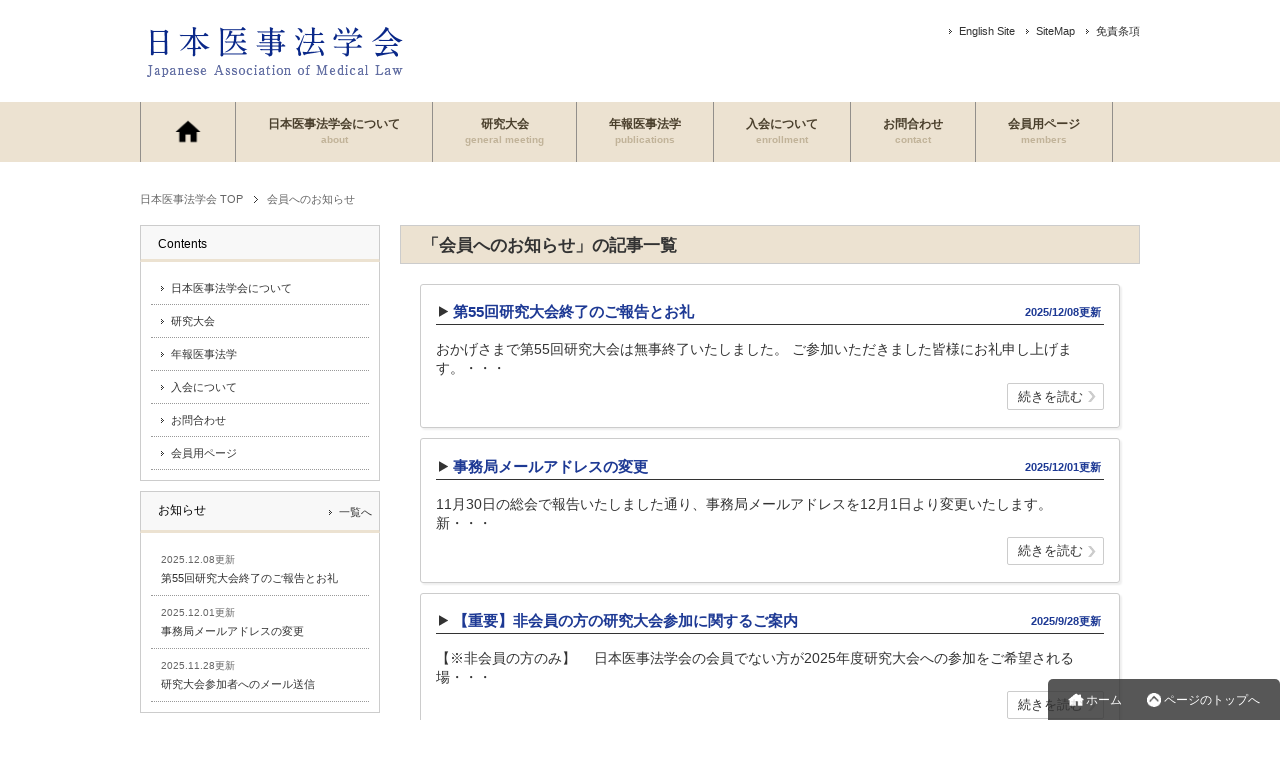

--- FILE ---
content_type: text/html; charset=UTF-8
request_url: https://jaml.jp/category/members/
body_size: 24516
content:
<!DOCTYPE html PUBLIC "-//W3C//DTD XHTML 1.0 Transitional//EN" "http://www.w3.org/TR/xhtml1/DTD/xhtml1-transitional.dtd">
<html xmlns="http://www.w3.org/1999/xhtml" dir="ltr" xml:lang="ja" lang="ja" xmlns:og="http://ogp.me/ns#" xmlns:fb="http://www.facebook.com/2008/fbml" itemscope="itemscope" itemtype="http://schema.org/">
<head>
<meta http-equiv="Content-Type" content="text/html; charset=UTF-8" />
<title>「会員へのお知らせ」の記事一覧 | 日本医事法学会</title>

<meta name="keywords" content="お知らせ" />
<meta name="description" content="「会員へのお知らせ」の記事一覧" />

<meta name='robots' content='index,follow' />
<link rel="canonical" href="http://jaml.jp/category/members/"/>

<meta http-equiv="Content-Style-Type" content="text/css" />
<meta http-equiv="Content-Script-Type" content="text/javascript" />

		<script type="text/javascript">
			window._wpemojiSettings = {"baseUrl":"https:\/\/s.w.org\/images\/core\/emoji\/72x72\/","ext":".png","source":{"concatemoji":"https:\/\/jaml.jp\/wp-includes\/js\/wp-emoji-release.min.js?ver=4.4.2"}};
			!function(a,b,c){function d(a){var c,d=b.createElement("canvas"),e=d.getContext&&d.getContext("2d"),f=String.fromCharCode;return e&&e.fillText?(e.textBaseline="top",e.font="600 32px Arial","flag"===a?(e.fillText(f(55356,56806,55356,56826),0,0),d.toDataURL().length>3e3):"diversity"===a?(e.fillText(f(55356,57221),0,0),c=e.getImageData(16,16,1,1).data.toString(),e.fillText(f(55356,57221,55356,57343),0,0),c!==e.getImageData(16,16,1,1).data.toString()):("simple"===a?e.fillText(f(55357,56835),0,0):e.fillText(f(55356,57135),0,0),0!==e.getImageData(16,16,1,1).data[0])):!1}function e(a){var c=b.createElement("script");c.src=a,c.type="text/javascript",b.getElementsByTagName("head")[0].appendChild(c)}var f,g;c.supports={simple:d("simple"),flag:d("flag"),unicode8:d("unicode8"),diversity:d("diversity")},c.DOMReady=!1,c.readyCallback=function(){c.DOMReady=!0},c.supports.simple&&c.supports.flag&&c.supports.unicode8&&c.supports.diversity||(g=function(){c.readyCallback()},b.addEventListener?(b.addEventListener("DOMContentLoaded",g,!1),a.addEventListener("load",g,!1)):(a.attachEvent("onload",g),b.attachEvent("onreadystatechange",function(){"complete"===b.readyState&&c.readyCallback()})),f=c.source||{},f.concatemoji?e(f.concatemoji):f.wpemoji&&f.twemoji&&(e(f.twemoji),e(f.wpemoji)))}(window,document,window._wpemojiSettings);
		</script>
		<link rel='https://api.w.org/' href='https://jaml.jp/wp-json/' />
		<style type="text/css">.recentcomments a{display:inline !important;padding:0 !important;margin:0 !important;}</style>
		<script type="text/javascript">
var renderInvisibleReCaptcha = function() {

    for (var i = 0; i < document.forms.length; ++i) {
        var form = document.forms[i];
        var holder = form.querySelector('.inv-recaptcha-holder');

        if (null === holder) continue;
		holder.innerHTML = '';

         (function(frm){
			var cf7SubmitElm = frm.querySelector('.wpcf7-submit');
            var holderId = grecaptcha.render(holder,{
                'sitekey': '6Ld6Y38eAAAAAOkWglU28VK4cLgwS7GeSChkreWw', 'size': 'invisible', 'badge' : 'bottomright',
                'callback' : function (recaptchaToken) {
					if((null !== cf7SubmitElm) && (typeof jQuery != 'undefined')){jQuery(frm).submit();grecaptcha.reset(holderId);return;}
					 HTMLFormElement.prototype.submit.call(frm);
                },
                'expired-callback' : function(){grecaptcha.reset(holderId);}
            });

			if(null !== cf7SubmitElm && (typeof jQuery != 'undefined') ){
				jQuery(cf7SubmitElm).off('click').on('click', function(clickEvt){
					clickEvt.preventDefault();
					grecaptcha.execute(holderId);
				});
			}
			else
			{
				frm.onsubmit = function (evt){evt.preventDefault();grecaptcha.execute(holderId);};
			}


        })(form);
    }
};
</script><script src="https://www.google.com/recaptcha/api.js?onload=renderInvisibleReCaptcha&render=explicit" async defer></script>
<link href="https://jaml.jp/wp-content/themes/seo_medical/common.css" rel="stylesheet" type="text/css" />
<link href="https://jaml.jp/wp-content/themes/seo_medical/layout_flat.css" rel="stylesheet" type="text/css" />
<link href="https://jaml.jp/wp-content/themes/seo_medical/module.css" rel="stylesheet" type="text/css" />
<link href="https://jaml.jp/wp-content/themes/seo_medical/design.css" rel="stylesheet" type="text/css" />

<link rel="shortcut icon"  type="image/x-icon" href="https://jaml.jp/wp-content/themes/seo_medical/favicon.ico" />
<link rel="apple-touch-icon" href="https://jaml.jp/wp-content/themes/seo_medical/images/home-icon.png" />
<link rel="alternate" type="application/atom+xml" title="日本医事法学会 Atom Feed" href="https://jaml.jp/feed/atom/" />
<link rel="alternate" type="application/rss+xml" title="日本医事法学会 RSS Feed" href="https://jaml.jp/feed/" />

<script src="https://ajax.googleapis.com/ajax/libs/jquery/1.8.3/jquery.min.js?ver=1.8.3"></script>
<script src="https://jaml.jp/wp-content/themes/seo_medical/js/jquery.cookie.js"></script>
<script src="https://jaml.jp/wp-content/themes/seo_medical/js/utility.js"></script>

</head>

<body class="archive category category-members category-2 col2r">

<div id="container">

<!--▼header-->
<div id="header">
<div id="header-in" class="clearfix">

<div id="header-left">
<a href="https://jaml.jp"><h1><img src="https://jaml.jp/wp-content/themes/seo_medical/images/header/logo.png" width="269" height="62" alt="日本医事法学会" /></h1></a>
</div>

<div id="header-right" class="w44per">
<a href="https://jaml.jp/en/" class="arrow1">English Site</a>　<a href="https://jaml.jp/sitemap/" class="arrow1">SiteMap</a>　<a href="https://jaml.jp/免責条項/" class="arrow1">免責条項</a>
</div>

</div>
</div>
<!--▲header-->


<div id="global-nav">
<dl id="global-nav-in">
<dd class="menu-wrap">
<ul id="menu" class="menu">
<li class="first"><a href="https://jaml.jp/"><img src="https://jaml.jp/wp-content/themes/seo_medical/images/common/ic_home.png" width="30" alt="HOME" /></a></li>
<li><a href="https://jaml.jp/about/">日本医事法学会について<br /><span>about</span></a></li>
<li><a href="https://jaml.jp/meetings/">研究大会<br /><span>general meeting</span></a></li>
<li><a href="https://jaml.jp/publications/">年報医事法学<br /><span>publications</span></a>
	<ul class="sub-menu">
	<li><a href="https://jaml.jp/publications/#01">学会誌について</a></li>
	<li><a href="https://jaml.jp/publications/#02">年報医事法学</a></li>
	<li><a href="https://jaml.jp/publications/#03">医事法学叢書</a></li>
	</ul>
</li>
<li><a href="https://jaml.jp/enrollment/">入会について<br /><span>enrollment</span></a></li>
<li><a href="https://jaml.jp/contact/">お問合わせ<br /><span>contact</span></a></li>
<li><a href="https://jaml.jp/members/">会員用ページ<br /><span>members</span></a></li>
</ul>
</dd>
</dl>
</div><!-- global-nav -->


<!--main-->
<div id="main">
<!--main-in-->
<div id="main-in">

<!--▼パン屑ナビ-->
<div id="breadcrumbs">
<ol>
<li class="first" itemscope="itemscope" itemtype="http://data-vocabulary.org/Breadcrumb"><a href="https://jaml.jp" itemprop="url"><span itemprop="title">日本医事法学会 TOP</span></a></li>
<li itemscope="itemscope" itemtype="http://data-vocabulary.org/Breadcrumb"><span itemprop="title">会員へのお知らせ</span></li>
</ol>
</div>
<!--▲パン屑ナビ-->


<!--▽メイン＆サブ-->
<div id="main-and-sub">

<!--▽メインコンテンツ-->
<div id="main-contents">
<div class="h2_wrap"><h2>「会員へのお知らせ」の記事一覧</h2></div>

<!-- ▼記事取得▼ -->

<div class="post m-t20">
<div class="contents clearfix">


	<div class="article m-t10">

<div class="wrap_shadow01 clearfix">
<h3 class="clearfix"><a href="https://jaml.jp/%e7%ac%ac55%e5%9b%9e%e7%a0%94%e7%a9%b6%e5%a4%a7%e4%bc%9a%e7%b5%82%e4%ba%86%e3%81%ae%e3%81%94%e5%a0%b1%e5%91%8a%e3%81%a8%e3%81%8a%e7%a4%bc/" title="第55回研究大会終了のご報告とお礼">第55回研究大会終了のご報告とお礼<span class="post-data f-s11 fr">2025/12/08更新</span></a></h3>


<div class="l-h14">
おかげさまで第55回研究大会は無事終了いたしました。
ご参加いただきました皆様にお礼申し上げます。・・・<br /><span class="next fr m-t10"><a href="https://jaml.jp/%e7%ac%ac55%e5%9b%9e%e7%a0%94%e7%a9%b6%e5%a4%a7%e4%bc%9a%e7%b5%82%e4%ba%86%e3%81%ae%e3%81%94%e5%a0%b1%e5%91%8a%e3%81%a8%e3%81%8a%e7%a4%bc/">続きを読む</a></span><br />
</div>

</div>

	</div><!--/article-->


	<div class="article m-t10">

<div class="wrap_shadow01 clearfix">
<h3 class="clearfix"><a href="https://jaml.jp/%e4%ba%8b%e5%8b%99%e5%b1%80%e3%83%a1%e3%83%bc%e3%83%ab%e3%82%a2%e3%83%89%e3%83%ac%e3%82%b9%e3%81%ae%e5%a4%89%e6%9b%b4/" title="事務局メールアドレスの変更">事務局メールアドレスの変更<span class="post-data f-s11 fr">2025/12/01更新</span></a></h3>


<div class="l-h14">
11月30日の総会で報告いたしました通り、事務局メールアドレスを12月1日より変更いたします。
新・・・<br /><span class="next fr m-t10"><a href="https://jaml.jp/%e4%ba%8b%e5%8b%99%e5%b1%80%e3%83%a1%e3%83%bc%e3%83%ab%e3%82%a2%e3%83%89%e3%83%ac%e3%82%b9%e3%81%ae%e5%a4%89%e6%9b%b4/">続きを読む</a></span><br />
</div>

</div>

	</div><!--/article-->


	<div class="article m-t10">

<div class="wrap_shadow01 clearfix">
<h3 class="clearfix"><a href="https://jaml.jp/%e3%80%90%e9%87%8d%e8%a6%81%e3%80%91%e9%9d%9e%e4%bc%9a%e5%93%a1%e3%81%ae%e6%96%b9%e3%81%ae%e7%a0%94%e7%a9%b6%e5%a4%a7%e4%bc%9a%e5%8f%82%e5%8a%a0%e3%81%ab%e9%96%a2%e3%81%99%e3%82%8b%e3%81%94%e6%a1%88-4/" title="【重要】非会員の方の研究大会参加に関するご案内">【重要】非会員の方の研究大会参加に関するご案内<span class="post-data f-s11 fr">2025/9/28更新</span></a></h3>


<div class="l-h14">
【※非会員の方のみ】
　日本医事法学会の会員でない方が2025年度研究大会への参加をご希望される場・・・<br /><span class="next fr m-t10"><a href="https://jaml.jp/%e3%80%90%e9%87%8d%e8%a6%81%e3%80%91%e9%9d%9e%e4%bc%9a%e5%93%a1%e3%81%ae%e6%96%b9%e3%81%ae%e7%a0%94%e7%a9%b6%e5%a4%a7%e4%bc%9a%e5%8f%82%e5%8a%a0%e3%81%ab%e9%96%a2%e3%81%99%e3%82%8b%e3%81%94%e6%a1%88-4/">続きを読む</a></span><br />
</div>

</div>

	</div><!--/article-->


	<div class="article m-t10">

<div class="wrap_shadow01 clearfix">
<h3 class="clearfix"><a href="https://jaml.jp/%e7%ac%ac55%e5%9b%9e%e7%a0%94%e7%a9%b6%e5%a4%a7%e4%bc%9a%e3%81%ae%e3%81%94%e6%a1%88%e5%86%85%ef%bc%88%e3%83%97%e3%83%ad%e3%82%b0%e3%83%a9%e3%83%a0%ef%bc%89/" title="第55回研究大会のご案内（プログラム）">第55回研究大会のご案内（プログラム）<span class="post-data f-s11 fr">2025/9/28更新</span></a></h3>


<div class="l-h14">
　今年度の研究大会のプログラムが確定いたしました。2025年11月29日（土）・30日（日）に、藤田・・・<br /><span class="next fr m-t10"><a href="https://jaml.jp/%e7%ac%ac55%e5%9b%9e%e7%a0%94%e7%a9%b6%e5%a4%a7%e4%bc%9a%e3%81%ae%e3%81%94%e6%a1%88%e5%86%85%ef%bc%88%e3%83%97%e3%83%ad%e3%82%b0%e3%83%a9%e3%83%a0%ef%bc%89/">続きを読む</a></span><br />
</div>

</div>

	</div><!--/article-->


	<div class="article m-t10">

<div class="wrap_shadow01 clearfix">
<h3 class="clearfix"><a href="https://jaml.jp/%e7%ac%ac55%e5%9b%9e%e7%a0%94%e7%a9%b6%e5%a4%a7%e4%bc%9a%ef%bc%882025%e5%b9%b4%e5%ba%a6%ef%bc%89%e5%80%8b%e5%88%a5%e5%a0%b1%e5%91%8a%e3%83%bb%e3%83%9d%e3%82%b9%e3%82%bf%e3%83%bc%e5%a0%b1%e5%91%8a/" title="第55回研究大会（2025年度）個別報告・ポスター報告・ワークショップの公募について">第55回研究大会（2025年度）個別報告・ポスター報告・ワークショップの公募について<span class="post-data f-s11 fr">2025/2/02更新</span></a></h3>


<div class="l-h14">
次回2025年度の大会は、2025年11月29日（土）、30日（日）に、藤田医科大学で対面方式による・・・<br /><span class="next fr m-t10"><a href="https://jaml.jp/%e7%ac%ac55%e5%9b%9e%e7%a0%94%e7%a9%b6%e5%a4%a7%e4%bc%9a%ef%bc%882025%e5%b9%b4%e5%ba%a6%ef%bc%89%e5%80%8b%e5%88%a5%e5%a0%b1%e5%91%8a%e3%83%bb%e3%83%9d%e3%82%b9%e3%82%bf%e3%83%bc%e5%a0%b1%e5%91%8a/">続きを読む</a></span><br />
</div>

</div>

	</div><!--/article-->


	<div class="article m-t10">

<div class="wrap_shadow01 clearfix">
<h3 class="clearfix"><a href="https://jaml.jp/%e7%ac%ac54%e5%9b%9e%e7%a0%94%e7%a9%b6%e5%a4%a7%e4%bc%9a%e7%b5%82%e4%ba%86%e3%81%ae%e3%81%94%e5%a0%b1%e5%91%8a%e3%81%a8%e3%81%8a%e7%a4%bc/" title="第54回研究大会終了のご報告とお礼">第54回研究大会終了のご報告とお礼<span class="post-data f-s11 fr">2024/10/21更新</span></a></h3>


<div class="l-h14">
おかげさまで第54回研究大会は無事終了いたしました。ご参加いただきました皆様にお礼申し上げます。
・・・<br /><span class="next fr m-t10"><a href="https://jaml.jp/%e7%ac%ac54%e5%9b%9e%e7%a0%94%e7%a9%b6%e5%a4%a7%e4%bc%9a%e7%b5%82%e4%ba%86%e3%81%ae%e3%81%94%e5%a0%b1%e5%91%8a%e3%81%a8%e3%81%8a%e7%a4%bc/">続きを読む</a></span><br />
</div>

</div>

	</div><!--/article-->


	<div class="article m-t10">

<div class="wrap_shadow01 clearfix">
<h3 class="clearfix"><a href="https://jaml.jp/%e7%ac%ac54%e5%9b%9e%e6%97%a5%e6%9c%ac%e5%8c%bb%e4%ba%8b%e6%b3%95%e5%ad%a6%e4%bc%9a%e3%80%80%e3%82%aa%e3%83%b3%e3%83%a9%e3%82%a4%e3%83%b3%e5%8f%82%e5%8a%a0%e3%81%ab%e3%81%a4%e3%81%84%ef%bc%88%e7%b7%8a/" title="第54回日本医事法学会　オンライン参加について（緊急）">第54回日本医事法学会　オンライン参加について<span style="color: red;">（緊急）</span><span class="post-data f-s11 fr">2024/10/20更新</span></a></h3>


<div class="l-h14">
　オンライン参加の皆様にはご迷惑おかけしております。
「ＢＯＸのオンライン参加するための ZOOM・・・<br /><span class="next fr m-t10"><a href="https://jaml.jp/%e7%ac%ac54%e5%9b%9e%e6%97%a5%e6%9c%ac%e5%8c%bb%e4%ba%8b%e6%b3%95%e5%ad%a6%e4%bc%9a%e3%80%80%e3%82%aa%e3%83%b3%e3%83%a9%e3%82%a4%e3%83%b3%e5%8f%82%e5%8a%a0%e3%81%ab%e3%81%a4%e3%81%84%ef%bc%88%e7%b7%8a/">続きを読む</a></span><br />
</div>

</div>

	</div><!--/article-->


	<div class="article m-t10">

<div class="wrap_shadow01 clearfix">
<h3 class="clearfix"><a href="https://jaml.jp/%e3%80%90%e9%87%8d%e8%a6%81%e3%80%91%e9%9d%9e%e4%bc%9a%e5%93%a1%e3%81%ae%e6%96%b9%e3%81%ae%e7%a0%94%e7%a9%b6%e5%a4%a7%e4%bc%9a%e5%8f%82%e5%8a%a0%e3%81%ab%e9%96%a2%e3%81%99%e3%82%8b%e3%81%94%e6%a1%88-3/" title="【重要】非会員の方の研究大会参加に関するご案内">【重要】非会員の方の研究大会参加に関するご案内<span class="post-data f-s11 fr">2024/8/26更新</span></a></h3>


<div class="l-h14">
事前登録を終了しました。
【※非会員の方のみ】
日本医事法学会の会員でない方が2024年度研究大・・・<br /><span class="next fr m-t10"><a href="https://jaml.jp/%e3%80%90%e9%87%8d%e8%a6%81%e3%80%91%e9%9d%9e%e4%bc%9a%e5%93%a1%e3%81%ae%e6%96%b9%e3%81%ae%e7%a0%94%e7%a9%b6%e5%a4%a7%e4%bc%9a%e5%8f%82%e5%8a%a0%e3%81%ab%e9%96%a2%e3%81%99%e3%82%8b%e3%81%94%e6%a1%88-3/">続きを読む</a></span><br />
</div>

</div>

	</div><!--/article-->


	<div class="article m-t10">

<div class="wrap_shadow01 clearfix">
<h3 class="clearfix"><a href="https://jaml.jp/%e7%ac%ac54%e5%9b%9e%e7%a0%94%e7%a9%b6%e5%a4%a7%e4%bc%9a%e3%81%ae%e3%81%94%e6%a1%88%e5%86%85%ef%bc%88%e3%83%97%e3%83%ad%e3%82%b0%e3%83%a9%e3%83%a0%ef%bc%89/" title="第54回研究大会のご案内（プログラム）">第54回研究大会のご案内（プログラム）<span class="post-data f-s11 fr">2024/8/26更新</span></a></h3>


<div class="l-h14">
 今年度の研究大会のプログラムが確定いたしました。2024年10月19日（土）・20日（日）に、広島・・・<br /><span class="next fr m-t10"><a href="https://jaml.jp/%e7%ac%ac54%e5%9b%9e%e7%a0%94%e7%a9%b6%e5%a4%a7%e4%bc%9a%e3%81%ae%e3%81%94%e6%a1%88%e5%86%85%ef%bc%88%e3%83%97%e3%83%ad%e3%82%b0%e3%83%a9%e3%83%a0%ef%bc%89/">続きを読む</a></span><br />
</div>

</div>

	</div><!--/article-->


	<div class="article m-t10">

<div class="wrap_shadow01 clearfix">
<h3 class="clearfix"><a href="https://jaml.jp/2024%e5%b9%b4%e5%ba%a6%ef%bc%8854%e5%9b%9e%ef%bc%89%e5%a4%a7%e4%bc%9a%e3%81%ab%e9%96%a2%e3%81%99%e3%82%8b%e3%81%94%e6%a1%88%e5%86%85/" title="2024年度（第54回）の研究大会に関するご案内">2024年度（第54回）の研究大会に関するご案内<span class="post-data f-s11 fr">2023/12/03更新</span></a></h3>


<div class="l-h14">
2024年度（第54回）の研究大会は広島大学で開催されます。
詳細が決まり次第、また続報します。・・・<br /><span class="next fr m-t10"><a href="https://jaml.jp/2024%e5%b9%b4%e5%ba%a6%ef%bc%8854%e5%9b%9e%ef%bc%89%e5%a4%a7%e4%bc%9a%e3%81%ab%e9%96%a2%e3%81%99%e3%82%8b%e3%81%94%e6%a1%88%e5%86%85/">続きを読む</a></span><br />
</div>

</div>

	</div><!--/article-->


<div class='pagination'><span class='current'>1</span><a href='https://jaml.jp/category/members/page/2/' class='inactive' >2</a><a href='https://jaml.jp/category/members/page/3/' class='inactive' >3</a><a href='https://jaml.jp/category/members/page/4/' class='inactive' >4</a><a href='https://jaml.jp/category/members/page/5/' class='inactive' >5</a></div>

</div><!-- contents -->
</div><!--/post-->


<!-- ▲記事取得▲ -->

</div>
<!--△メインコンテンツ-->


<!--▽サブコンテンツ-->
	<dl id="sub-contents" class="sub-column">
	<dt class="sub-contents-btn">サブコンテンツ</dt>
	<dd id="sub-contents-in">
</dd>
</dl>
<!--△サブコンテンツ-->


</div>
<!--△メイン＆サブ-->


<!--▼サイドバー-->
<dl id="sidebar" class="sub-column">
<dt class="sidebar-btn">サイドバー</dt>
<dd id="sidebar-in">

<div class="h3_wrap clearfix"><h3 class="fl">Contents</h3></div>
<ul class="info_box f-s11">
<li><a href="https://jaml.jp/about/" class="arrow1">日本医事法学会について</a></li>
<li><a href="https://jaml.jp/meetings/" class="arrow1">研究大会</a></li>
<li><a href="https://jaml.jp/publications/" class="arrow1">年報医事法学</a></li>
<li><a href="https://jaml.jp/enrollment/" class="arrow1">入会について</a></li>
<li><a href="https://jaml.jp/contact/" class="arrow1">お問合わせ</a></li>
<li><a href="https://jaml.jp/members/" class="arrow1">会員用ページ</a></li>
</ul>

<div class="h3_wrap clearfix m-t10"><h3 class="fl">お知らせ</h3><a href="https://jaml.jp/info/" class="arrow1 fr f-s11">一覧へ</a></div>
<ul class="info_box">
<li class="clearfix"><span class="date">2025.12.08更新</span><br /><span class="f-s11"><a href="https://jaml.jp/%e7%ac%ac55%e5%9b%9e%e7%a0%94%e7%a9%b6%e5%a4%a7%e4%bc%9a%e7%b5%82%e4%ba%86%e3%81%ae%e3%81%94%e5%a0%b1%e5%91%8a%e3%81%a8%e3%81%8a%e7%a4%bc/">第55回研究大会終了のご報告とお礼</a></span>
</li>
<li class="clearfix"><span class="date">2025.12.01更新</span><br /><span class="f-s11"><a href="https://jaml.jp/%e4%ba%8b%e5%8b%99%e5%b1%80%e3%83%a1%e3%83%bc%e3%83%ab%e3%82%a2%e3%83%89%e3%83%ac%e3%82%b9%e3%81%ae%e5%a4%89%e6%9b%b4/">事務局メールアドレスの変更</a></span>
</li>
<li class="clearfix"><span class="date">2025.11.28更新</span><br /><span class="f-s11"><a href="https://jaml.jp/%e7%a0%94%e7%a9%b6%e5%a4%a7%e4%bc%9a%e5%8f%82%e5%8a%a0%e8%80%85%e3%81%b8%e3%81%ae%e3%83%a1%e3%83%bc%e3%83%ab%e9%80%81%e4%bf%a1/">研究大会参加者へのメール送信</a></span>
</li>
</ul>

<a href="https://jaml.jp/en/"><img src="https://jaml.jp/wp-content/themes/seo_medical/images/side/bnr_eng.png" width="240" height="64" alt="English Site" class="m-t10" /></a>




</dd>
</dl><!--▲サイドバー-->




</div>
<!--/main-in-->

</div>
<!--/main-->

<!-- footer -->
<div id="footer">
<div id="footer-in" class="clearfix">

<!--area01-->
<div class="area01">
<div class="footer-menu clearfix">
<div class="menu-footer-menu-container"><ul id="menu-footer-menu" class="menu"><li id="menu-item-3529" class="menu-item menu-item-type-post_type menu-item-object-page menu-item-3529"><a href="https://jaml.jp/">トップページ</a></li>
<li id="menu-item-3577" class="menu-item menu-item-type-post_type menu-item-object-page menu-item-3577"><a href="https://jaml.jp/about/">日本医事法学会について</a></li>
<li id="menu-item-3576" class="menu-item menu-item-type-post_type menu-item-object-page menu-item-3576"><a href="https://jaml.jp/meetings/">研究大会</a></li>
<li id="menu-item-3574" class="menu-item menu-item-type-post_type menu-item-object-page menu-item-3574"><a href="https://jaml.jp/publications/">年報医事法学</a></li>
<li id="menu-item-3575" class="menu-item menu-item-type-post_type menu-item-object-page menu-item-3575"><a href="https://jaml.jp/enrollment/">入会について</a></li>
<li id="menu-item-3528" class="menu-item menu-item-type-post_type menu-item-object-page menu-item-3528"><a href="https://jaml.jp/contact/">お問い合わせ</a></li>
<li id="menu-item-3527" class="menu-item menu-item-type-post_type menu-item-object-page menu-item-3527"><a href="https://jaml.jp/sitemap/">サイトマップ</a></li>
<li id="menu-item-3526" class="menu-item menu-item-type-post_type menu-item-object-page menu-item-3526"><a href="https://jaml.jp/members/">会員用ページ</a></li>
<li id="menu-item-3525" class="menu-item menu-item-type-post_type menu-item-object-page menu-item-3525"><a href="https://jaml.jp/en/">English Site</a></li>
</ul></div></div>
</div>
<!--/area01-->

<!--area02-->
<div class="area02">
<p class="fc-gre2 l-h15"><span class="fb">日本医事法学会 事務局：</span>jimukyoku△jaml.jp<br> （△を@に置き換えてください）</p>
<p class="fc-gre2 l-h15 m-t10"><span class="fb">学会事務バックオフィス：</span>info△g-backoffice.jp<br>（△を@に置き換えてください） </p>
</div>
<!--/area02-->

</div><!-- footer-in -->

<!-- free area -->
<!-- //free area -->
</div>
<!--//footer-->

<div class="copyright">
<p><small>Copyright (C) 2026 日本医事法学会 <span>All Rights Reserved.</span><br>すべての掲載内容の無断転載を禁じます。</small></p>
</div><!--/copyright-->


</div>

<!--▼float_menu-->
<div id="float_menu">
<ul>
<li><a href="https://jaml.jp" class="home">ホーム</a></li>
<li><a href="#container" class="top">ページのトップへ</a></li>
</ul>
</div>
<!--▲float_menu-->

<!-- analytics -->

<!-- //analytics -->

				<script type="text/javascript">

				    ragadjust( 'p', 'all' );

				</script>
				<link rel='stylesheet' id='contact-form-7-css'  href='https://jaml.jp/wp-content/plugins/contact-form-7/includes/css/styles.css?ver=4.4' type='text/css' media='all' />
<script type='text/javascript' src='https://jaml.jp/wp-includes/js/jquery/jquery.js?ver=1.11.3'></script>
<script type='text/javascript' src='https://jaml.jp/wp-includes/js/jquery/jquery-migrate.min.js?ver=1.2.1'></script>
<script type='text/javascript' src='https://jaml.jp/wp-content/plugins/contact-form-7/includes/js/jquery.form.min.js?ver=3.51.0-2014.06.20'></script>
<script type='text/javascript'>
/* <![CDATA[ */
var _wpcf7 = {"loaderUrl":"https:\/\/jaml.jp\/wp-content\/plugins\/contact-form-7\/images\/ajax-loader.gif","recaptchaEmpty":"\u3042\u306a\u305f\u304c\u30ed\u30dc\u30c3\u30c8\u3067\u306f\u306a\u3044\u3053\u3068\u3092\u8a3c\u660e\u3057\u3066\u304f\u3060\u3055\u3044\u3002","sending":"\u9001\u4fe1\u4e2d ..."};
/* ]]> */
</script>
<script type='text/javascript' src='https://jaml.jp/wp-content/plugins/contact-form-7/includes/js/scripts.js?ver=4.4'></script>
<script type='text/javascript' src='https://jaml.jp/wp-content/plugins/wp-ragadjust/assets/js/ragadjust.min.js?ver=1.0.0'></script>
<script type='text/javascript' src='https://jaml.jp/wp-includes/js/wp-embed.min.js?ver=4.4.2'></script>


</body>
</html>

--- FILE ---
content_type: text/css
request_url: https://jaml.jp/wp-content/themes/seo_medical/common.css
body_size: 7487
content:
@charset "UTF-8";

/*------------------------------------------------------------
ブラウザ固有のCSSをリセット
-------------------------------------------------------------*/

*{ letter-spacing: 0; }

html{ overflow-y: scroll; }

body,div,ol,ul,li,
h1,h2,h3,h4,h5,h6,pre,form,fieldset,
input,p,blockquote{
	margin: 0;
	padding: 0;
}

address,caption,cite,code,dfn,var,h1,h2,h3,h4,h5,h6{
	font-style: normal;
	font-weight: normal;
}

h1,h2,h3,h4,h5,h6,small{
	font-size: 100%;
	font-weight: normal;
}

fieldset,img,abbr{ border: 0; }

caption{ text-align: left; }

q{ quotes: none; }

q:before,q:after{
	content: '';
	content: none;
}

a{ text-decoration: underline; }

a:hover,
a:active{ outline: 0; }

img{
	border: 0;
	vertical-align: bottom;
	-ms-interpolation-mode: bicubic;
}

b,strong{ font-weight: bold; }

div{ word-wrap: break-word; }

sub,sup{
	position: relative;
	line-height: 0;
	vertical-align: baseline;
	font-size: 75%;
}
sup{ top: -0.5em; }
sub{ bottom: -0.25em; }

pre,code{
	font-size: 1em;
	font-family: sans-serif;
}

pre{
	overflow: auto;
	white-space: pre-wrap;
	word-wrap: break-word;
}

form{ margin: 0; }

button,input,select,textarea,optgroup,option{
	margin: 0;
	font-family: sans-serif;
	font-size: 100%;
	vertical-align: baseline;
}

* html button,
* html input,
* html select,
* html textarea{ vertical-align: middle; } /* IE6 */

*+html button,
*+html input,
*+html select,
*+html textarea{ vertical-align: middle; } /* IE7 */

button,input{ line-height: normal; }

* html button,
* html input{ overflow: visible; } /* IE6 */

*+html button,
*+html input{ overflow: visible; } /* IE7 */

textarea{
	overflow: auto;
	vertical-align: top;
}

input[type="text"],textarea{ padding: 2px; }

button,
input[type="button"],
input[type="reset"],
input[type="submit"]{ -webkit-appearance: button; }

button::-moz-focus-inner,
input::-moz-focus-inner{
	margin: 0;
	padding: 0;
	border: 0;
}

/*--------------------------------------------------------
レイアウトの初期設定
-------------------------------------------------------*/
body{
	font-family: 'メイリオ', Meiryo, 'ＭＳ Ｐゴシック', sans-serif;
	font-size: 62.5%;
	font-style: normal;
	color:#000000;
	line-height: 2.0;
}

table{
	width: 100%;
	border-collapse: collapse;
	border-spacing: 0;
	table-layout: fixed;
	word-break: break-all;
	word-wrap: break-word;
}

* html table{ border-collapse: collapse; } /* IE6 */
*+html table{ border-collapse: collapse; } /* IE7 */

hr{
	clear: both;
	height: 1px;
	margin: 0 0 1.5em;
	padding: 0;
	border: 0;
	border-top: 1px solid #ccc;
	color: #ccc;
	font-size: 1.0em;
	line-height: 1.0em;
}
* html hr{ margin: 0 0 1.2em; } /* IE6 */
*+html hr{ margin: 0 0 1.2em; } /* IE7 */


/*--------------------------------------------------------
モバイル時に表示させる/させない
-------------------------------------------------------*/

/* モバイル時にのみ表示させる要素 */
.onlymbl{
	display:none;
}

@media
only screen and (max-width : 640px){

.onlymbl{
	display:block;
}

/* モバイルで表示させない要素 */
.nombl{
	display:none!important;
}

} /*@media*/



/*-----------------------------------------------------
フォーム（汎用）
-----------------------------------------------------*/


/* ●サブミットボタン */
input[type="submit"],input[type="reset"],input[type="button"]{
	padding:8px 60px;
	background:gradient( linear, left top, left bottom, from(#FFFFFF), to(#F7F7F7));
	background:-webkit-gradient(linear, left top, left bottom, from(#FFFFFF), to(#F7F7F7));
	background:-moz-linear-gradient(top, #FFFFFF, #F7F7F7);
	background:-o-linear-gradient(top,#FFFFFF, #F7F7F7);
	background:linear-gradient(to bottom, #FFFFFF 0%, #F7F7F7 100%);
	background:-ms-linear-gradient(top, #FFFFFF, #F7F7F7);
	border:solid 1px #CCC;
	line-height:1.5;
	font-size:100%;
	color:#333;
	cursor:pointer;
	-webkit-border-radius: 2px; 
	-moz-border-radius: 2px; 
	border-radius: 2px;
	font-weight:bold;
}

/* ●サブミットボタン：フォーカス時 */
input[type="submit"]:hover,input[type="reset"]:hover,input[type="button"]:hover{
	background:gradient( linear, left top, left bottom, from(#FFFFFF), to(#CCC));
	background:-webkit-gradient(linear, left top, left bottom, from(#FFFFFF), to(#CCC));
	background:-moz-linear-gradient(top, #FFFFFF, #CCC);
	background:-o-linear-gradient(top,#FFFFFF, #CCC);
	background:linear-gradient(to bottom, #FFFFFF 0%, #CCC 100%);
	background:-ms-linear-gradient(top, #FFFFFF, #CCC);
}


/* ●ボタン囲み */
.submit-container {		
	margin:30px auto 20px auto;
	text-align:center!important;
	/*background:#F4EFE1;*/
}

/*--------------------------------------------------------
トラストフォーム専用スタイル trust form
-------------------------------------------------------*/

/* ▼▼▼フォーム全体囲み※クラス名変更不可▼▼▼ */
#trust-form{
	margin-top:15px;
}


/* ▼▼▼入力欄テーブル▼▼▼ */

#trust-form table{
	border-collapse:collapse;
	width:90%!important;
}


#trust-form table th{
	text-align:left;
	vertical-align:top;
	border:solid 1px #CCC;
	background:#F8F8F8;
	padding:15px 20px;
}

#trust-form table td{
	border:solid 1px #CCC;
	padding:15px 20px;
}




/* ▼▼▼▼▼▼▼▼入力欄▼▼▼▼▼▼▼▼ */

 /* テキスト＆テキストエリア */
#trust-form input[type="text"],
#trust-form input[type="email"],
#trust-form textarea{
	display:block;	
	padding: 4px!important;
	border:solid 1px #CCCCCC;
	-webkit-border-radius: 2px; 
	-moz-border-radius: 2px; 
	border-radius: 2px;
	background-color: #FFF;
}
 
/* ●必須マーク */
.require {		
	font-size:11px;
	color:#FF0000;
}

/* ●エラーメッセージ */
.error {		
	font-size:11px;
	color:#FF0000;
}

/* ●サブミットボタン囲み */
#confirm-button {		
	padding:30px auto 20px auto;
	text-align:center!important;
	/*background:#F4EFE1;*/
}


/* ●サブミットボタン */
input[type="submit"],input[type="reset"],input[type="button"]{
	padding:8px 60px;
	background:gradient( linear, left top, left bottom, from(#FFFFFF), to(#F7F7F7));
	background:-webkit-gradient(linear, left top, left bottom, from(#FFFFFF), to(#F7F7F7));
	background:-moz-linear-gradient(top, #FFFFFF, #F7F7F7);
	background:-o-linear-gradient(top,#FFFFFF, #F7F7F7);
	background:linear-gradient(to bottom, #FFFFFF 0%, #F7F7F7 100%);
	background:-ms-linear-gradient(top, #FFFFFF, #F7F7F7);
	border:solid 1px #CCC;
	line-height:1.5;
	font-size:100%;
	color:#333;
	cursor:pointer;
	-webkit-border-radius: 2px; 
	-moz-border-radius: 2px; 
	border-radius: 2px;
	font-weight:bold;
}

/* ●サブミットボタン：フォーカス時 */
input[type="submit"]:hover,input[type="reset"]:hover,input[type="button"]:hover{
	background:gradient( linear, left top, left bottom, from(#FFFFFF), to(#CCC));
	background:-webkit-gradient(linear, left top, left bottom, from(#FFFFFF), to(#CCC));
	background:-moz-linear-gradient(top, #FFFFFF, #CCC);
	background:-o-linear-gradient(top,#FFFFFF, #CCC);
	background:linear-gradient(to bottom, #FFFFFF 0%, #CCC 100%);
	background:-ms-linear-gradient(top, #FFFFFF, #CCC);
}

--- FILE ---
content_type: text/css
request_url: https://jaml.jp/wp-content/themes/seo_medical/module.css
body_size: 22732
content:
@charset "UTF-8";

/*------------------------------------------------------------
拡張設定
-------------------------------------------------------------*/

/*------------------------------------------------------------
トップページ インフォボックス
-------------------------------------------------------------*/
ul.info_box{
	width:738px;
	border-left:solid 1px #CCC;
	border-right:solid 1px #CCC;
	border-bottom:solid 1px #CCC;
	margin:0!important;
	padding:10px 0 10px 0!important;
}

ul.info_box li{
	margin:0 10px 0 10px;
	padding:10px 10px 15px 10px;
	border-bottom:dotted 1px #999;
	position:relative;
	list-style:none;
}

ul.info_box li .cat a{
	color:#FFF!important;
	background:#999;
	padding:1px 3px;
	line-height:1.0em;
	font-size:0.7em;
}

ul.info_box li .date{
	color:#666;
	font-size:0.8em;
}

/*一覧リンク*/
ul.info_box li .ichiran{
	padding-left:10px;
	background: url(./images/common/arrow1_black.png) center left no-repeat;
	font-size:0.8em;
	line-height:0.8em;
	position:absolute;
	bottom:10px;
	right:0px;
}

/*------------------------------------------------------------
矢印付きリンク
-------------------------------------------------------------*/

/*オレンジ四角*/
a.arrow_orange{
	background:url(./images/common/arrow_orange.png) left center no-repeat;
	padding-left:16px;
	text-decoration:underline;
}

/*黒矢印*/
a.arrow1{
	padding-left:10px;
	background: url(./images/common/arrow1_black.png) center left no-repeat;
	text-decoration:none;
}

/*------------------------------------------------------------
PDF/Excel/Wordリンク
-------------------------------------------------------------*/

a.pdf{
	background:url(./images/common/icon_pdf.png) left center no-repeat;
	-moz-background-size:30px 30px ;
	background-size:30px 30px;
	-webkit-background-size: 30px 30px;	
	padding-left:34px;
	text-decoration:underline;
}

a.excel{
	background:url(./images/common/icon_excel.png) left center no-repeat;
	-moz-background-size:30px 30px ;
	background-size:30px 30px;
	-webkit-background-size: 30px 30px;	
	padding-left:34px;
	text-decoration:underline;
}

a.word{
	background:url(./images/common/icon_word.png) left center no-repeat;
	-moz-background-size:30px 30px ;
	background-size:30px 30px;
	-webkit-background-size: 30px 30px;	
	padding-left:34px;
	text-decoration:underline;
}



/*------------------------------------------------------------
サイドバー インフォボックス
-------------------------------------------------------------*/
#sidebar ul.info_box{
	width:238px;
	border-left:solid 1px #CCC;
	border-right:solid 1px #CCC;
	border-bottom:solid 1px #CCC;
	margin:0!important;
	padding:10px 0 10px 0!important;
}

#sidebar ul.info_box li{
	margin:0 10px 0 10px;
	padding:8px 10px 8px 10px;
	border-bottom:dotted 1px #999;
	position:relative;
	list-style:none;
	line-height:1.5em;
}

#sidebar ul.info_box li .date{
	color:#666;
	font-size:0.8em;
}

/*一覧リンク*/
#sidebar ul.info_box li .ichiran{
	padding-left:10px;
	background: url(./images/common/arrow1_black.png) center left no-repeat;
	font-size:0.8em;
	line-height:0.8em;
	position:absolute;
	bottom:10px;
	right:0px;
}

/*------------------------------------------------------------
交互リストタグ
-------------------------------------------------------------*/

ul.stripe li.odd{
	background:#FFF;
}

ul.stripe li.even{
	background:#EFEFEF;
}


/*------------------------------------------------------------
ドロップシャドウボックス（記事一覧用）
-------------------------------------------------------------*/

.wrap_shadow01{
	display:block;
	padding:15px 15px 20px 15px;
	margin:10px auto 5px auto;
	border:solid 1px #CCC;
	border-radius: 3px;
	-webkit-border-radius: 3px;
	-moz-border-radius: 3px;
	-moz-box-shadow: 2px 2px 2px #EFEFEF;
	-webkit-box-shadow: 2px 2px 2px #EFEFEF;
	box-shadow: 2px 2px 2px #EFEFEF;
}



/*------------------------------------------------------------
角丸テキスト
-------------------------------------------------------------*/

/* グレー小 */
.kadomaru1{
	font-size:0.8em;
	background:#666;
	padding:0.2em 0.6em;
	border-radius: 3px;
	-webkit-border-radius: 3px;
	-moz-border-radius: 3px;
}

.kadomaru1:hover{
	filter: alpha(opacity=50);
  	-moz-opacity:0.50;
  	opacity:0.50;
}


/* グレー大 */
.kadomaru2{
	font-size:1.0em;
	font-weight:bold;
	background:#333333;
	padding:4px 8px 4px 8px;
	border-radius: 3px;
	-webkit-border-radius: 3px;
	-moz-border-radius: 3px;
}

.kadomaru2:hover{
	background:#999999;
}


.kadomaru1 a:link,
.kadomaru1 a:visited,
.kadomaru1 a:hover,
.kadomaru2 a:link,
.kadomaru2 a:visited,
.kadomaru2 a:hover{
	text-decoration:none;
	color:#FFFFFF;
}

/* 水色 */
.kadomaru3{
	font-size:0.9em;
	color:#FFF;
	background:#3AB0FB;
	padding:0.2em 0.6em;
	border-radius: 2px;
	-webkit-border-radius: 2px;
	-moz-border-radius: 2px;
}

/*--------------------------------------------------------
TELボタン（スマホ用）
--------------------------------------------------------*/


/* TELボタン */

.btn_tel{
	width:92%;
	margin:0.6em auto 0 auto;
	background:#FFFFFF;
	border-radius: 5px;
	-webkit-border-radius: 5px;
	-moz-border-radius: 5px;
	border:solid 1px #CCC;
	text-align:center;
}

.btn_tel a{
	font-size:1.5em;
	font-weight:bold;
 	background: url(./images/common/arrow_grey.png) no-repeat 98% 50%;
  	-webkit-background-size: 7px 14px;
 	background-size: 7px 14px;
 	display: block;
	padding:0.6em 0.6em 0.6em 0.6em; 	
	overflow: hidden;
 	white-space: nowrap;
 	text-overflow: ellipsis;
 	text-decoration: none!important;
 	font-size:1.3em;
 	color: #39B5AE;
 	font-weight: bold;
	line-height:1.4em;
}

.btn_tel img{
	width:22px;
	height:22px;
}



/*--------------------------------------------------------
角丸グラデボタン（スマホ用）
--------------------------------------------------------*/

/* グレー */

.grad_btn{
	width:92%;
	margin:0.6em auto 0 auto;
background: -webkit-gradient(linear, left top, left bottom, color-stop(0.00, #FFFFFF), color-stop(1.00, #EFEFEF));
background: -webkit-linear-gradient(#FFFFFF, #EFEFEF);
background: -moz-linear-gradient(#FFFFFF, #EFEFEF);
background: -o-linear-gradient(#FFFFFF, #EFEFEF);
background: -ms-linear-gradient(#FFFFFF, #EFEFEF);
background: linear-gradient(#FFFFFF, #EFEFEF);
	padding:0.3em 0.3em 0.3em 0.3em;
	text-align:center;
	border:solid 1px #CCCCCC;
	border-radius: 5px;
	-webkit-border-radius: 5px;
	-moz-border-radius: 5px;
}

.grad_btn a{
	font-size:1.1em;
	font-weight:bold;
 	background: url(./images/common/arrow_grey.png) no-repeat 100% 50%;
 	color: #333;
 	display:block;
	padding:0.3em 0.3em 0.3em 0.3em;
	overflow: hidden;
 	white-space: nowrap;
 	text-overflow: ellipsis;
 	text-decoration: none;
}

/* ライトブルー*/

.grad_btn1{
	width:92%;
	margin:0.6em auto 0 auto;
background: -webkit-gradient(linear, left top, left bottom, color-stop(0.00, #8BC0CF), color-stop(1.00, #67A4B7));
background: -webkit-linear-gradient(#8BC0CF, #67A4B7);
background: -moz-linear-gradient(#8BC0CF, #67A4B7);
background: -o-linear-gradient(#8BC0CF, #67A4B7);
background: -ms-linear-gradient(#8BC0CF, #67A4B7);
background: linear-gradient(#8BC0CF, #67A4B7);
	padding:0.3em 0.3em 0.3em 0.3em;
	text-align:center;
	border-radius: 5px;
	-webkit-border-radius: 5px;
	-moz-border-radius: 5px;
}

.grad_btn1 a{
	font-size:1.1em;
	font-weight:bold;
 	background: url(./images/common/arrow_white.png) no-repeat 100% 50%;
 	color: #FFF;
 	display:block;
	padding:0.3em 0.3em 0.3em 0.3em;
	overflow: hidden;
 	white-space: nowrap;
 	text-overflow: ellipsis;
 	text-decoration: none;
}

/* オレンジ */

.grad_btn2{
	width:92%;
	margin:0.6em auto 0 auto;
	background: -webkit-gradient(linear, left top, left bottom, from(#FFCC00), to(#FF9900));
	background: -webkit-linear-gradient(top, #FFCC00, #FF9900);
	background: -moz-linear-gradient(top, #FFCC00, #FF9900);
	background: -ms-linear-gradient(top, #FFCC00, #FF9900);
	background: -o-linear-gradient(top, #FFCC00, #FF9900);
	background-image: -ms-linear-gradient(top, #FFCC00 0%, #FF9900 100%);
	padding:0.3em 0.3em 0.3em 0.3em;
	text-align:center;
	border-radius: 5px;
	-webkit-border-radius: 5px;
	-moz-border-radius: 5px;
	border:solid 1px #F08F12;
}

.grad_btn2 a{
	font-size:1.1em;
	font-weight:bold;
 	background: url(./images/common/arrow_white.png) no-repeat 98% 50%;
  	-webkit-background-size: 7px 14px;
 	background-size: 7px 14px;
 	color: #FFF!important;
 	display:block;
	padding:0.3em 0.3em 0.3em 0.3em;
	overflow: hidden;
 	white-space: nowrap;
 	text-overflow: ellipsis;
 	text-decoration: none;
	line-height:1.4em;
}



.grad_btn2 a:hover{
 	text-decoration: none;
}

/* ブルー */

.grad_btn3{
	width:92%;
	margin:0.6em auto 0 auto;
	background: -webkit-gradient(linear, left top, left bottom, color-stop(0.00, #2792C3), color-stop(1.00, #105E8F));
	background: -webkit-linear-gradient(#2792C3, #105E8F);
	background: -moz-linear-gradient(#2792C3, #105E8F);
	background: -o-linear-gradient(#2792C3, #105E8F);
	background: -ms-linear-gradient(#2792C3, #105E8F);
	background: linear-gradient(#2792C3, #105E8F); 
	padding:0.3em 0.3em 0.3em 0.3em;
	text-align:center;
	border-radius: 5px;
	-webkit-border-radius: 5px;
	-moz-border-radius: 5px;
}

.grad_btn3 a{
	font-size:1.1em;
	font-weight:bold;
 	background: url(./images/common/arrow_white.png) no-repeat 98% 50%;
  	-webkit-background-size: 7px 14px;
 	background-size: 7px 14px;
 	color: #FFF!important;
 	display:block;
	padding:0.3em 0.3em 0.3em 0.3em;
	overflow: hidden;
 	white-space: nowrap;
 	text-overflow: ellipsis;
 	text-decoration: none;
	line-height:1.4em;
}


/*------------------------------------------------------------
9、テーブルスタイル table
-------------------------------------------------------------*/



/* 文字組み */

td.cen{
	text-align:center;
}

td.lef{
	text-align:left;
}

td.rit{
	text-align:right;
}


/* 白テーブル（ボーダー、背景色なし） */
table.tbl_white{
	border-collapse:collapse;
	table-layout:fixed;
}

table.tbl_white th{
	text-align:left;
	vertical-align:top;
	padding:5px 5px 10px 5px;
	font-weight:normal;	
}

table.tbl_white td{
	text-align:left;
	vertical-align:top;	
	padding:5px 5px 10px 5px;
}


/* ノーマル ボーダーあり  */
table.normal{
	border-collapse:collapse;
	table-layout:fixed;
	width:100%!important;
}

table.normal th{
	background:#F8F8F8!important;
	color:#000000!important;
	font-weight:normal!important;
	border:solid 1px #CCC;		
}

table.normal td{
	padding:10px 20px!important;
	vertical-align:middle;
	border:solid 1px #CCCCCC;	
}

table.normal td a{
	text-decoration:underline;
}



/*------------------------------------------------------------
画像にフレームをつける
-------------------------------------------------------------*/

/* 白余白あり */
img.frame{
	background:#FFFFFF;
	padding:2px;
	border:solid 1px #CCCCCC;
}

/* 余白なし */
img.frame2{
	background:#FFFFFF;
	padding:0px;
	border:solid 1px #CCCCCC;
}



/*------------------------------------------------------------------------
BR Clear Module
--------------------------------------------------------------------------*/

.cl {
	min-height: 1px;
}

.cl:after {
	content: ".";
	display: block;
	clear: both;
	height: 0;
	visibility: hidden;
}

.clearfix {
	min-height: 1px;
}
.clearfix:after {
	content: ".";
	display: block;
	clear: both;
	height: 0;
	visibility: hidden;
}
* html .clearfix {
	height: 1px; /*\*//*/ height: auto; overflow: hidden; /**/
}
/*------------------------------------------------------------------------
Font
--------------------------------------------------------------------------*/

.f-s10 { font-size: 10px; }

.f-s11 { font-size: 11px; }

.f-s12 { font-size: 12px; }

.f-s14 { font-size: 14px; }

.f-s16 { font-size: 16px; }

.f-s18 { font-size: 18px; }

.f-s20 { font-size: 20px; }

.f-s22 { font-size: 22px; }

.f-s24 { font-size: 24px; }

.f-s26 { font-size: 26px; }

.f-s06em { font-size: 0.6em; }

.f-s07em { font-size: 0.7em; }

.f-s08em { font-size: 0.8em; }

.f-s09em { font-size: 0.9em; }

.f-s11em { font-size: 1.1em; }

.f-s12em { font-size: 1.2em; }

.f-s13em { font-size: 1.3em; }


/*-----------------------------------------------------
行間（line-height）
-----------------------------------------------------*/

.l-h10{ line-height:1.0em; }

.l-h11{ line-height:1.1em; }

.l-h12{ line-height:1.2em; }

.l-h13{ line-height:1.3em; }

.l-h14{ line-height:1.4em; }

.l-h15{ line-height:1.5em; }


/*-----------------------------------------------------
float関係
-----------------------------------------------------*/
.fl{
	float: left;
}
.fr{
	float: right;
}

/*-----------------------------------------------------
位置関係
-----------------------------------------------------*/
.cen{
	text-align: center;
}
.rit{
	text-align: right;
}
.lef{
	text-align: left;
}

.m-auto{
	margin:0px auto 0px auto;
}


/*-----------------------------------------------------
width関係(%)
-----------------------------------------------------*/
.w1per{ width: 1%; }
.w2per{ width: 2%; }
.w3per{ width: 3%; }
.w4per{ width: 4%; }
.w5per{ width: 5%; }
.w6per{ width: 6%; }
.w7per{ width: 7%; }
.w8per{ width: 8%; }
.w9per{ width: 9%; }
.w10per{ width: 10%; }
.w11per{ width: 11%; }
.w12per{ width: 12%; }
.w13per{ width: 13%; }
.w14per{ width: 14%; }
.w15per{ width: 15%; }
.w16per{ width: 16%; }
.w17per{ width: 17%; }
.w18per{ width: 18%; }
.w19per{ width: 19%; }
.w20per{ width: 20%; }
.w25per{ width: 25%; }
.w26per{ width: 26%; }
.w27per{ width: 27%; }
.w28per{ width: 28%; }
.w29per{ width: 29%; }
.w30per{ width: 30%; }
.w31per{ width: 31%; }
.w32per{ width: 32%; }
.w33per{ width: 33%; }
.w34per{ width: 34%; }
.w35per{ width: 35%; }
.w40per{ width: 40%; }
.w41per{ width: 41%; }
.w42per{ width: 42%; }
.w43per{ width: 43%; }
.w44per{ width: 44%; }
.w45per{ width: 45%; }
.w46per{ width: 46%; }
.w47per{ width: 47%; }
.w48per{ width: 48%; }
.w49per{ width: 49%; }
.w50per{ width: 50%; }
.w51per{ width: 51%; }
.w52per{ width: 52%; }
.w53per{ width: 53%; }
.w54per{ width: 54%; }
.w55per{ width: 55%; }
.w56per{ width: 56%; }
.w57per{ width: 57%; }
.w58per{ width: 58%; }
.w59per{ width: 59%; }
.w60per{ width: 60%; }
.w61per{ width: 61%; }
.w62per{ width: 62%; }
.w63per{ width: 63%; }
.w64per{ width: 64%; }
.w65per{ width: 65%; }
.w66per{ width: 66%; }
.w67per{ width: 67%; }
.w68per{ width: 68%; }
.w69per{ width: 69%; }
.w70per{ width: 70%; }
.w71per{ width: 71%; }
.w72per{ width: 72%; }
.w73per{ width: 73%; }
.w74per{ width: 74%; }
.w75per{ width: 75%; }
.w76per{ width: 76%; }
.w77per{ width: 77%; }
.w78per{ width: 78%; }
.w79per{ width: 79%; }
.w80per{ width: 80%; }
.w81per{ width: 81%; }
.w82per{ width: 82%; }
.w83per{ width: 83%; }
.w84per{ width: 84%; }
.w85per{ width: 85%; }
.w86per{ width: 86%; }
.w88per{ width: 88%; }
.w89per{ width: 89%; }
.w90per{ width: 90%; }
.w91per{ width: 91%; }
.w92per{ width: 92%; }
.w93per{ width: 93%; }
.w94per{ width: 94%; }
.w95per{ width: 95%; }
.w96per{ width: 96%; }
.w97per{ width: 97%; }
.w98per{ width: 98%; }
.w99per{ width: 99%; }
.w100per{ width: 100%; }

/* スマホ用 */

@media
only screen and (max-width : 640px){

.w1per,.w2per,.w3per,.w4per,.w5per,
.w6per,.w7per,.w8per,.w9per,.w10per,
.w11per,.w12per,.w13per,.w14per,.w15per,
.w16per,.w17per,.w18per,.w19per,.w20per,
.w21per,.w22per,.w23per,.w24per,.w25per,
.w26per,.w27per,.w28per,.w29per,.w30per,
.w31per,.w32per,.w33per,.w34per,.w35per,
.w36per,.w37per,.w38per,.w39per,.w40per,
.w41per,.w42per,.w43per,.w44per,.w45per,
.w46per,.w47per,.w48per,.w49per,.w50per,
.w51per,.w52per,.w53per,.w54per,.w55per,
.w56per,.w57per,.w58per,.w59per,.w60per,
.w61per,.w62per,.w63per,.w64per,.w65per,
.w66per,.w67per,.w68per,.w69per,.w70per,
.w71per,.w72per,.w73per,.w74per,.w75per,
.w76per,.w77per,.w78per,.w79per,.w80per,
.w81per,.w82per,.w83per,.w84per,.w85per,
.w86per,.w87per,.w88per,.w89per,.w90per,
.w91per,.w92per,.w93per,.w94per,.w95per,
.w96per,.w97per,.w98per,
.w99per{
	width:96%!important;
	margin-left:2%!important;
	margin-right:2%!important;
}

}/* @media */

/*-----------------------------------------------------
margin関係
-----------------------------------------------------*/
.m-t1 { 
	margin-top: 1px; 
}
.m-t2 { 
	margin-top: 2px; 
} 
.m-t3 { 
	margin-top: 3px; 
} 
.m-t4 { 
	margin-top: 4px; 
} 
.m-t5 { 
	margin-top: 5px; 
} 
.m-t6 { 
	margin-top: 6px; 
} 
.m-t7 { 
	margin-top: 7px; 
} 
.m-t8 { 
	margin-top: 8px; 
} 
.m-t9 { 
	margin-top: 9px; 
} 
.m-t10 { 
	margin-top: 10px; 
}

.m-t11 { 
	margin-top: 11px; 
}

.m-t12 { 
	margin-top: 12px; 
}

.m-t13 { 
	margin-top: 13px; 
}

.m-t14 { 
	margin-top: 14px; 
}

.m-t15 { 
	margin-top: 15px; 
}

.m-t16 { 
	margin-top: 16px; 
}

.m-t17 { 
	margin-top: 17px; 
}

.m-t18 { 
	margin-top: 18px; 
}

.m-t19 { 
	margin-top: 19px; 
}
 
.m-t20 { 
	margin-top: 20px; 
}

.m-t21 { 
	margin-top: 21px; 
} 

.m-t22 { 
	margin-top: 22px; 
} 

.m-t23 { 
	margin-top: 23px; 
} 

.m-t24 { 
	margin-top: 24px; 
} 


.m-t25 { 
	margin-top: 25px; 
}

.m-t26 { 
	margin-top: 26px; 
}

.m-t27 { 
	margin-top: 27px; 
}

.m-t28 { 
	margin-top: 28px; 
}

.m-t29 { 
	margin-top: 29px; 
}

 
.m-t30 { 
	margin-top: 30px; 
} 

.m-t35 { 
	margin-top: 35px; 
} 

.m-t40 { 
	margin-top: 40px; 
} 

.m-t45 { 
	margin-top: 45px; 
} 

.m-t50 { 
	margin-top: 50px; 
} 

.m-b1 { 
	margin-bottom: 1px; 
}
.m-b2 { 
	margin-bottom: 2px; 
} 
.m-b3 { 
	margin-bottom: 3px; 
} 
.m-b4 { 
	margin-bottom: 4px; 
} 
.m-b5 { 
	margin-bottom: 5px; 
} 
.m-b10 { 
	margin-bottom: 10px; 
} 
.m-b15 { 
	margin-bottom: 15px; 
} 
.m-b20 { 
	margin-bottom: 20px; 
} 
.m-b25 { 
	margin-bottom: 25px; 
} 
.m-b30 { 
	margin-bottom: 30px; 
} 

.m-l1{
	margin-left: 1px; 
}
.m-l2{
	margin-left: 2px; 
}
.m-l3{
	margin-left: 3px; 
}
.m-l4{
	margin-left: 4px; 
}
.m-l5{
	margin-left: 5px; 
}
.m-l6{
	margin-left: 6px; 
}
.m-l7{
	margin-left: 7px; 
}
.m-l8{
	margin-left: 8px; 
}
.m-l9{
	margin-left: 9px; 
}
.m-l10{
	margin-left: 10px; 
}
.m-l15{
	margin-left: 15px; 
}
.m-l20{
	margin-left: 20px; 
}
.m-l25{
	margin-left: 25px; 
}
.m-l30{
	margin-left: 30px; 
}

.m-r1{
	margin-right: 1px; 
}
.m-r2{
	margin-right: 2px; 
}
.m-r3{
	margin-right: 3px; 
}
.m-r4{
	margin-right: 4px; 
}
.m-r5{
	margin-right: 5px; 
}
.m-r6{
	margin-right: 6px; 
}
.m-r7{
	margin-right: 7px; 
}
.m-r8{
	margin-right: 8px; 
}
.m-r9{
	margin-right: 9px; 
}
.m-r10{
	margin-right: 10px; 
}

.m-r15{
	margin-right: 15px; 
}

.m-r20{
	margin-right: 20px; 
}

.m-r25{
	margin-right: 25px; 
}

.m-r30{
	margin-right: 30px; 
}

/*-----------------------------------------------------
padding関係
-----------------------------------------------------*/

.p-5{ padding: 5px; }
.p-10{ padding: 10px; }
.p-15{ padding: 15px; }
.p-20{ padding: 20px; }
.p-30{ padding: 30px; }
.p-40{ padding: 40px; }
.p-50{ padding: 50px; }


.p-t5{ padding-top: 5px; }
.p-t10{ padding-top: 10px; }
.p-t20{ padding-top: 20px; }
.p-t30{ padding-top: 30px; }
.p-b7{ padding-bottom: 7px; }
.p-b20{ padding-bottom: 20px; }
.p-b30{ padding-bottom: 30px; }
.p-l5{ padding-left: 5px; }


/*-----------------------------------------------------
フォントweight
-----------------------------------------------------*/
.fb{
	font-weight: bold;
}
.fn{
	font-weight: normal;
}

/*-----------------------------------------------------
フォントカラー
-----------------------------------------------------*/

.red{ color:#CC0000; }

.fc-gre1{
	color:#333333;
}

.fc-gre2{
	color:#666666;
}

.fc-gre3{
	color:#999999;
}

.fc-gre4{
	color:#CCCCCC;
}

.fc-red{
	color:#F5301D;
}

.fc-pin{
	color:#E9546B;
}

.fc-ora{
	color:#FF6600;
}

.fc-whi{
	color:#FFFFFF;
}

/*-----------------------------------------------------
背景色
-----------------------------------------------------*/

.bg-gre1{
	background:#333333;
	padding:4px;
}

.bg-gre2{
	background:#666666;
	padding:4px;
}

.bg-gre3{
	background:#999999;
	padding:4px;
}

.bg-gre4{
	background:#CCCCCC;
	padding:4px;
}

.bg-pin1{
	background:#FDE0DA;
}

.bg-yel1{
	background:#fef8cc;
}

/*-----------------------------------------------------
ボーダー border
-----------------------------------------------------*/

/* 実線グレー */
.bo{
	border:solid 1px #CCCCCC;
}

.bo-t{
	border-top:solid 1px #CCCCCC;
}
.bo-l{
	border-left:solid 1px #CCCCCC;
}
.bo-r{
	border-right:solid 1px #CCCCCC;
}
.bo-b{
	border-bottom:solid 1px #CCCCCC;
}

.bo-lrb{
	border-left:solid 1px #CCCCCC;
	border-right:solid 1px #CCCCCC;
	border-bottom:solid 1px #CCCCCC;
	padding:10px 15px 10px 15px;
}

/* グリーン囲み */
.bo_gre{
	border:solid 1px #008C15;
	padding:5px 10px 5px 10px;
}



/* 点線グレー */
.bo-dot{
	border:dotted 1px #CCCCCC;
}

.bo-dot-t{
	border-top:dotted 1px #CCCCCC;
}
.bo-dot-l{
	border-left:dotted 1px #CCCCCC;
}
.bo-dot-r{
	border-right:dotted 1px #CCCCCC;
}
.bo-dot-b{
	border-bottom:dotted 1px #CCCCCC;
}


/*-----------------------------------------------------
フロー図作成セット
-----------------------------------------------------*/

/*見出しh4*/
h4.style01{
	margin: 0 0 0 0;
	padding: 6px;
	/*border: 1px solid #8e8e8e;*/
	/*border-left: 4px solid #CCCCCC;*/
	background:#EAEAEA;
	font-weight: bold;
	font-size:14px;
}

/* テキスト部分 */
.bo_4px{
	border:solid 4px #EAEAEA;
	border-top:none;
	padding:10px;
}


/* グレー下向き三角形（中央） */
.tri_gre_under{
	width: 0px;
	height: 0px;
	border-style: solid;
	border-width: 20px 40px 0 40px;
	border-color: #eaeaea transparent transparent transparent;
	margin-left:auto;
	margin-right:auto;
}

--- FILE ---
content_type: text/css
request_url: https://jaml.jp/wp-content/themes/seo_medical/design.css
body_size: 27781
content:
@charset "UTF-8";


/*--------------------------------------------------------
1、サイト全体の背景設定
------------------------------------------------------*/

	/*layout_flat.cssで指定;*/

/*--------------------------------------------------------
2、サイト全体の共通設定
-------------------------------------------------------*/

body{ 
	color: #333; 
}

#container{
	position: relative;
}

.post{
	padding:0 10px;
}

/*●リンク文字（全般）*/
a{ text-decoration: none; }

a:link,
a:visited{ /*color:#0073B0;*/ color:#333; text-decoration: none; }
a:hover,
a:active{  }

/*●リンク文字（投稿記事内）*/
.article a:link,
.article a:visited{ color: #1D3994; text-decoration: none; }
.article a:hover,
.article a:active{ text-decoration: underline; }

/* ●リンク画像（マウスオーバーで反転） */

a img {
	border: 0;
}
a:hover img {
	opacity:0.6;
	filter:alpha(opacity=60);
}
a:hover img.over {
	opacity:1;
	filter:alpha(opacity=100);
}

/*--------------------------------------------------------
2、メインカラム見出しタグ
-------------------------------------------------------*/

/*●H2囲み*/
#main-contents .h2_wrap{
    padding: 0.6em 0.8em 0.6em 0.8em;
    background: #ECE2D1;
    border: solid 1px #CCC;
}


/*●H2基本（Baige）*/
#main-contents .h2_wrap h2{
	color:#333;
	font-size:1.2em;
	font-weight:bold;
	padding:0.15em 0.6em 0 0.6em;
	line-height:1.1em;
}



/*●H2囲み内 一覧リンク*/
#main-contents .h2_wrap .ichiran{
	padding-left:10px;
	background: url(./images/common/arrow1_black.png) center left no-repeat;
	font-size:0.8em;

}

#main-contents .h2_wrap .ichiran a,
#main-contents .h2_wrap2 .ichiran a{
	text-decoration:underline;
	line-height:0.4em;
}


/* h2リンク */
#main-contents h2 a{
	background: url(./images/common/icon-arrow04.png) center left no-repeat;
	padding-left:10px;
}


/* h2(スタイルなし) */
#main-contents h2.nonstyle{
	margin: 0 0 1.5em;
	padding: 0;
	border: 0;
	background: none;
}



/*●H3基本（背景塗り）*/
#main-contents h3{
	color:#333;
	margin-bottom:15px;
	font-size: 1.1em;
	font-weight: bold;
	line-height:1.2em;
	border-bottom: solid 1px #333;
	padding:0.2em 0.2em 0.2em 0.2em!important;
}

/* h3リンク */
#main-contents h3 a{
	background: url(./images/common/icon-arrow04.png) center left no-repeat;
	padding-left:14px;
	text-decoration:none!important;
}

/* h3スタイルなし（画像囲み用） */
#main-contents h3.nonstyle{
	margin: 0 0 1.5em;
	padding: 0;
	border: 0;
	background: none;
}


/*●H4タグ*/
#main-contents h4{
	margin-bottom:6px;
	font-size: 1.10em;
	font-weight: bold;
}

/* h4リンク */
#main-contents h4 a{
	background: url(./images/common/icon-arrow04.png) center left no-repeat;
	padding-left:10px;
}


#main-contents h4.img-title{
	margin: 0 0 1.5em;
	padding: 0;
	border: 0;
	background: none;
}


/*●H5タグ*/
#main-contents h5{
	margin: 0 0 1.5em;
	font-size:1.10em;
	font-weight: bold;
}

#main-contents h5.img-title{
	margin: 0 0 1.5em;
	padding: 0;
	border: 0;
	background: none;
}

#main-contents h5 a:link,
#main-contents h5 a:visited{ 
	color: #333; 
	background: url(./images/common/icon-arrow04.png) center left no-repeat;
	padding-left:10px;
}

/*--------------------------------------------------------
サイドバー用見出し
-------------------------------------------------------*/

/*●H3囲み*/
#sidebar .h3_wrap{
	padding:0.8em 0.6em 0.6em 0.8em;
	background:#F8F8F8;
	border-top: solid 1px #CCC;
	border-left: solid 1px #CCC;
	border-right: solid 1px #CCC;
	border-bottom: solid 3px #ECE2D1;
}


/*●H3基本*/
#sidebar .h3_wrap h3{
	color:#000;
	font-size:1.0em!important;
	padding:0.15em 0.6em 0 0.6em;	
	line-height:1.2em;
}


/*●H3囲み内 一覧リンク*/
#main-contents .h3_wrap .ichiran,
#main-contents .h3_wrap2 .ichiran{
	padding-left:10px;
	background: url(./images/common/arrow1_black.png) center left no-repeat;
	font-size:0.9em;
	line-height:0.4em;
	margin:0!important;
}

/*--------------------------------------------------------
トップエリア(h1部分)
--------------------------------------------------------*/

#top{
	/*background:#F8F8F8;*/
}

#top-in{
	margin-top: 0!important;
	font-size: 1.00em;
	line-height:1.0em;
	padding:6px 0px 6px 0px;
}

#top-in:after{ 
	content : ''; 
	display : block; 
	clear : both;
	height:0;
}

/*●h1エリア*/
#top-in #header-title{
}

#top-in #header-title h1{
	color:#666;
	text-align:left;
}

/*●ファンクションボタンエリア*/
#top-in #function_area{
	float:right;
}

/* トップメニュー */

#top-menu{

}

#top-menu li{
	display: inline;
	margin-left: 1em;
	list-style: none;
	float:left;
}

#top-menu li a{
	color:#FFFFFF;
	padding-left: 12px;
	background: url(./images/common/list_head_white.png) left center no-repeat;
}

#top-menu li a:hover{
	color:#FFFF33;
}


/*--------------------------------------------------------
ヘッダー
--------------------------------------------------------*/

#header{
	font-size: 1.1em;
	height:auto;
}

#header-in{ 
	padding:20px 0 20px 0; 
}


/*●左エリア*/
#header-in #header-left{
	float:left;
}

/*●右エリア*/
#header-in #header-right{
	float: right;
	text-align:right;
}

/*●TELボタン（スマホ用）*/
#header #header-tel{
	display:none;
}


/*--------------------------------------------------------
メインイメージ（TOPページ）
--------------------------------------------------------*/
#main-image{
	padding: 0 0;
	background:#524735;
}

#main-image-in{
	padding-top:0px;
	padding-bottom:0px;
}

#main-image img{
	width: 100%;
	height: auto;
}

/*--------------------------------------------------------
グローバルナビ
--------------------------------------------------------*/

#global-nav{
	/*height:50px;*/
	background:#ECE2D1;
}

#global-nav-in{
	/*height:50px;*/
}


#global-nav dl{
	margin-top: 0;
	margin-bottom: 0;
	padding: 0;
}

#global-nav dt,
#global-nav dd{ 
	margin: 0;
	padding: 0;
}

/*●グローバルメニュー*/
#global-nav .menu-wrap{ display: block; }

#menu{
	font-size: 1.2em;
}

#global-nav #menu li{
	position: relative;
	float: left;  /*等幅設定を使う場合はOFF*/
	margin:0;
	list-style: none;
	border-left: solid 1px #928F8B;
  	display: table-cell;
}

/* 最後の要素 */
#global-nav #menu li:last-child{
	border-right: solid 1px #928F8B;
}

/*メニューのデザイン*/
#global-nav #menu li a{
	display: block;
	text-align:center;
	padding:15px 32px;
	font-weight:bold;
	color:#4A3F2C;
	line-height:1.3em;
}

#global-nav #menu li a span{
	font-size:10px;
	color:#C1B399;
}

#global-nav #menu li a:hover,
#global-nav #menu li a:active{
	background:#ECE2D1;
	text-decoration:none!important;
}

/*ドロップダウンメニューのデザイン*/

#global-nav #menu li ul{
	display: none;
	position: absolute;
	top: 100%; /* 出現位置 */
	left: 0; /* 出現位置 */
	width: 18em;
	border-top:solid 1px #eaeaea;
}

#global-nav #menu li ul li{
	display:block!important;/* テーブル要素を解除する */
	margin: 0;
	padding:0;
	width: 18em;
	background-color: #FFFFFF;
	white-space: normal;
	border-left:solid 1px #eaeaea;
	border-right:solid 1px #eaeaea;
	border-bottom:solid 1px #eaeaea;
}

#global-nav #menu li ul li a{ /* 基本色 */
	display: block;
	padding: 0.8em 2em;
	background:#FFFFFF;
	border-radius: 0px;
	-webkit-border-radius: 0px;
	-moz-border-radius: 0px;
	color:#000000!important;
	font-size:0.9em;
	text-align:left;
}

/* 現在アクティブなページ（上位メニューの色設定を打ち消す） */
#global-nav #menu li ul li.menu-item a,
#global-nav #menu li ul li.current_page_item a{  
	background-color: #FFFFFF;
	border-radius: 0px;
	-webkit-border-radius: 0px;
	-moz-border-radius: 0px;
}

#global-nav #menu li ul li a:hover{ /* オンマウス時 */
	background-color: #7D6E59;
	border-radius: 0px;
	-webkit-border-radius: 0px;
	-moz-border-radius: 0px;
}


/* サブサブメニュー */

#global-nav #menu li ul ul{
	top: 0;
	left: 100%;
	font-size:0.9em;
}


/*--------------------------------------------------------
コンテンツ全体
--------------------------------------------------------*/

#main{
	/*背景はlayout.cssで指定*/
}

#main-in{
	padding-top: 20px;
	padding-bottom: 20px;
}


/*--------------------------------------------------------
パンくずナビ
--------------------------------------------------------*/
#breadcrumbs{
	clear: both;
	margin-bottom: 1.5em;
	font-size: 1.1em;
	color:#666;
	line-height:1.3em;
	margin-top:8px;
	margin-bottom:16px;
}

#breadcrumbs li{
	display: inline;
	margin-right: 0.5em;
	line-height: 1.8;
	text-align: right;
	list-style: none;
}

#breadcrumbs li a{
	padding-right: 15px;
	background: url(./images/common/icon-brc.gif) center right no-repeat;
	text-decoration:none;
	color:#666!important;
}


/*--------------------------------------------------------
メインコンテンツ（本文）
--------------------------------------------------------*/

#main-contents{ font-size: 1.4em; }

#main-contents .contents{
	margin-bottom: 2.5em;
	padding: 0 10px;
}


/*●テーブルタグ（デフォルト設定）*/
#main-contents table{
	margin-bottom: 1.5em;
	padding: 0;
	border-collapse:collapse;
	table-layout:fixed;
	display:block;
}

/*「table」の1行目に「colspan」を利用する場合は「auto」を指定する*/
/*#main-contents table{ table-layout: auto; }*/

#main-contents th,
#main-contents td{
	padding: 0.8em 1.0em;
}


/*●段落タグ*/
#main-contents p{ margin-bottom: 1.5em; }


/*●リストタグ*/
#main-contents ul,
#main-contents ol{
	margin: 0 0.8em 1.5em 1.7em;
	padding: 0;
}

#main-contents li{
	margin-bottom: 0.5em;
	line-height: 1.5em;
}

/* ●サーチフォーム（404エラー時） */

#main-contents .searchform{
	background:#EFEFEF;
	display:block;
	margin:10px auto 20px auto;
	padding:20px!important;
}


#main-contents .searchform input[type=text] { 
	-webkit-appearance: none; 
	outline: none; 
	top:3px !important; 
	width:70%;
	height:30px;
	-webkit-border-radius: 3px; 
	-moz-border-radius: 3px; 
	border-radius: 3px;
-moz-box-shadow: inset 1px 4px 9px -6px rgba(0,0,0,0.5);
-webkit-box-shadow: inset 1px 4px 9px -6px rgba(0, 0, 0, 0.5);
box-shadow: inset 1px 4px 9px -6px rgba(0,0,0,0.5);
	border:solid 1px #CCCCCC;
	color:#999;
	padding-left:10px;
	font-size:14px;
	margin:0!important;
}

#main-contents .searchform input[type=submit]{
	-webkit-appearance: none;
	outline: none;
	border:none!important;
	-webkit-border-radius: 3px; 
	-moz-border-radius: 3px; 
	border-radius: 3px;
	background:#333333;
	color:#FFFFFF;
	padding:11px 12px 11px 12px;
	cursor: pointer;
	margin:0!important;
}

#header-searchform input[type="text"]::-webkit-search-decoration, 
#header-searchform input[type="text"]::-webkit-search-cancel-button {
 display: none;
}

/*●引用タグ*/
#main-contents q{
	margin: 0 2px;
	padding: 0 8px;
	background: #efefef;
}

#main-contents blockquote{
	overflow: auto;
	margin: 0 1em 1.5em;
	padding: 1em;
	border: 3px solid #d7d7d7;
	background: url(./images/common/bg-blockquote.png) 3px 3px no-repeat #e0e0e0;
	color: #444;
}





/*●最新情報（リストタグ）*/
#main-contents ul.news{
	margin: 0 0 3.5em;
	padding: 0;
	padding-bottom: 0;
}

#main-contents ul.news li{
	margin-bottom: 1em;
	padding: 0 1em 1em;
	border-bottom: 1px dotted #414141;
	line-height: 1.4em;
	list-style: none;
}


/*●最新情報（定義タグ）*/
#main-contents dl.news{
	margin: 0;
	margin-bottom: 3.5em;
	padding: 0;
}

#main-contents dl.news dt{
	float: left;
	width: 9em;
	margin: 0;
	padding: 0;
	padding-left: 1em;
}

/*最新情報のアイコン設定*/
#main-contents dl.news dd.cat{
	float: left;
	overflow: hidden;
	width: 6em;
	height: 1.5em;
	padding: 0.1em 0.3em 0;
	border-bottom: none;
	background: #333;
	color: #fff;
	font-size: 0.858em;
	text-align: center;
	border-radius: 3px;
	-webkit-border-radius: 3px;
	-moz-border-radius: 3px;
}

#main-contents dl.news dd{
	margin: 0 0 10px 0;
	padding: 0 1em 0.8em 16.5em;
	border-bottom: 1px dotted #414141;
}

/*カテゴリの文字数が多い場合はコメントアウトを解除*/
/*#main-contents dl.news dd.cat{
	clear: none;
	width: auto;
}

#main-contents dl.news dd{
	clear: both;
	padding: 0 1em 0.8em 1em;
}*/



/*●最新情報2（定義タグ）*/
#main-contents dl.news02{
	margin: 0;
	margin-bottom: 3.5em;
	padding: 0;
}

#main-contents dl.news02 dt{
	display: block;
	margin: 0 0 0.5em 0;
	padding: 0;
	padding-left: 1em;
	font-weight: bold;
}

#main-contents dl.news02 dd{
	margin: 0 0 0.5em 0;
	padding: 0 1em 0.8em 1em;
	border-bottom: 1px dotted #414141;
}

#main-contents dl.news02 dd.cat{
	margin: 0;
	padding: 0 1em 0.5em 1em;
	border: 0;
}

#main-contents dl.news02 dd.cat ul{
	margin: 0;
	padding: 0;
	/zoom : 1;
}

#main-contents dl.news02 dd.cat ul:after{ content : ''; display : block; clear : both; height:0; }

#main-contents dl.news02 dd.cat li{
	clear: none;
	overflow: hidden;
	float: left;
	height: 1.5em;
	margin-right: 0.5em;
	padding: 0.1em 0.3em 0;
	background: #333;
	color: #fff;
	font-size: 0.858em;
	text-align: center;
	border-radius: 3px;
	-webkit-border-radius: 3px;
	-moz-border-radius: 3px;
}


#main-contents dl.news dd.cat{ font-weight: bold; }
#main-contents dl.news dd.cat.color01{ background: #187fc4; }
#main-contents dl.news dd.cat.color02{ background: #e9546b; }
#main-contents dl.news dd.cat.color03{ background: #00a95f; }
#main-contents dl.news dd.cat.color04{ background: #e8ac51; }
#main-contents dl.news dd.cat.color05{ background: #a64a97; }
#main-contents dl.news dd.cat.color06{ background: #94c917; }


/*●定義タグ スタイル01*/
#main-contents dl.dl-style01{
	margin: 0 0 3.5em;
	padding: 0;
}

#main-contents dl.dl-style01 dt{
	float: left;
	width: 9em;
	margin: 0;
	padding: 0 0 0 1em;
}

#main-contents dl.dl-style01 dd{
	margin: 0 0 10px 0;
	padding: 0 1em 0.8em 10em;
	border-bottom: 1px dotted #414141;
}


/*●定義タグ スタイル02*/
#main-contents  dl.dl-style02{
	margin-bottom: 1.2em;
	padding: 0;
	border: 1px solid #777;
	border-top: 0;
	background-color: #ddd;
}

#main-contents dl.dl-style02 dt{
	margin: 0;
	padding: 0.5em;
	border-top: 1px solid #777;
	border-bottom: 1px solid #777;
	font-weight: bold;
}

#main-contents dl.dl-style02 dd{
	margin: 0;
	padding: 0.8em 1.0em;
	background-color: #fff;
}


/*●チェックリスト（リストタグ）*/
#main-contents ul.checklist{
	margin: 0 0 1.5em;
	padding: 1em;
	padding-bottom: 0;
	border: 1px solid #414141;
}

#main-contents ul.checklist li{
	margin-bottom: 1.5em;
	padding-top: 5px;
	padding-left: 24px;
	background: url(./images/common/check_black.png) left center no-repeat;
	list-style-type: none;
}


/*●戻る＆進むリンク*/
.prev a{
	font-size:0.9em;
	padding:0.5em 0.8em 0.4em 1.6em;
	border-radius: 2px;
	-webkit-border-radius: 2px;
	-moz-border-radius: 2px;
	border:solid 1px #CCC;
  	background: url(./images/common/arrow_grey2.png) 8% 50% no-repeat!important;
  	-webkit-background-size: 8px 11px!important;
 	background-size: 8px 11px!important;

}

.prev a:hover{
	filter: alpha(opacity=50);
  	-moz-opacity:0.50;
  	opacity:0.50;
}

.next a{
	font-size:0.9em;
	padding:0.5em 1.6em 0.4em 0.8em;
	border-radius: 2px;
	-webkit-border-radius: 2px;
	-moz-border-radius: 2px;
	border:solid 1px #CCC;
  	background: url(./images/common/arrow_grey.png) 92% 50% no-repeat!important;
  	-webkit-background-size: 8px 11px!important;
 	background-size: 8px 11px!important;

}

.next a:hover{
	filter: alpha(opacity=50);
  	-moz-opacity:0.50;
  	opacity:0.50;
}

.prev a,
.prev a:hover, 	 	
.next a,
.next a:hover{
	color:#333!important;
	text-decoration:none;
} 	 	


/*●Twitterウィジェット用*/
#main .twtr-widget{ margin-bottom: 15px; }

#main .twtr-doc{ margin: auto; }

#main .twtr-hd h3,
#main .twtr-hd h3{
	clear: none;
	width: auto;
	border: 0;
	background: none;
}


/*--------------------------------------------------------
サブコンテンツ / サイドバー
--------------------------------------------------------*/

/* サイドバー背景 */

#sub-contents,
#sidebar,
#sub-contents dd,
#sidebar dd{
	margin: 0;
	padding:0;
}

#sub-contents .sub-contents-btn,
#sidebar .sidebar-btn{ display: none; }

.sub-column{ 
	font-size: 1.2em;
}

.sub-column li{ list-style: none; }

.sub-column hr{ clear: both; }



/*●コンテンツ囲み（フチなし）*/
.sub-column .contents{
	margin-bottom: 1.5em;
	border-radius: 3px;
	-webkit-border-radius: 3px;
	-moz-border-radius: 3px;
	-moz-box-shadow: 2px 2px 2px #EFEFEF;
	-webkit-box-shadow: 2px 2px 2px #EFEFEF;
	box-shadow: 2px 2px 2px #EFEFEF;
}


/* サブカラム見出し（フチなし版） */
.sub-column .contents h3{
	font-size:1.20em;
	color: #FFF;
	font-weight:bold;
	margin:0;
	background: url(./images/common/bg_blue.png) ;
	padding:6px 8px 6px 10px;
	border-top: solid 1px #CCCCCC;
	border-left: solid 1px #CCCCCC;
	border-right: solid 1px #CCCCCC;
	border-top-left-radius: 3px;
	border-top-right-radius: 3px;
	-webkit-border-top-left-radius: 3px;
	-webkit-border-top-right-radius: 3px;
	-moz-border-radius-topleft: 3px;
	-moz-border-radius-topright: 3px;
}

/* 一覧リンク */
.sub-column .contents h3 span a{
	float:right;
	text-align:right;
	text-decoration:underline;
	font-weight:normal;
	/*background:#60B1E4;
	padding:0 6px 0 6px;
	border-radius: 3px;
	-webkit-border-radius: 3px;
	-moz-border-radius: 3px;*/
	color:#FFF;
	font-size:0.9em;
}


/*--------------------------------------------------------
サイドメニュー（カスタム）
--------------------------------------------------------*/


.sub-column .side-menu{
	padding:0px 0 0 0;
	background:#FFFFFF;
	border-left:solid 1px #CCCCCC;
	border-right:solid 1px #CCCCCC;
}

.sub-column .side-menu li{ 
	list-style: none;
	margin:0;
	border-bottom:solid 1px #CCCCCC;
}

.sub-column .side-menu li a{
	display:block;
  	background: url(./images/nav/icon-gnav.png) right center no-repeat;
  	-webkit-background-size: 13px 13px;
 	background-size: 13px 13px;
	text-decoration:none;
	padding: 15px 18px 10px 10px;
	color:#000000;
	font-size:1.0em;
	text-overflow: ellipsis;
}

.sub-column .side-menu li a:active,
.sub-column .side-menu li a:hover{
	 background: url(./images/nav/icon-gnav.png) right center no-repeat #EFEFEF;
	text-decoration: underline;
}

/* 階層式サブメニュー */

.sub-column .side-menu li ul.sub{
	margin-left:10px;
}

.sub-column .side-menu li ul.sub li{
	border-bottom:none;
}


.sub-column .side-menu li ul.sub li a:link,
.sub-column .side-menu li ul.sub li a:visited{
	background: url(./images/common/icon_sub.png) left center no-repeat;
  	-webkit-background-size: 13px 13px;
 	background-size: 13px 13px;
	padding: 6px 10px 6px 15px;
	border-bottom:none;
}

.sub-column .side-menu li ul.sub li.end a:link,
.sub-column .side-menu li ul.sub li.end a:visited{
	background: url(./images/common/icon_sub_end.png) left center no-repeat;
  	-webkit-background-size: 13px 13px;
 	background-size: 13px 13px;
	padding: 6px 10px 6px 15px;
	border-bottom:none;
}

.sub-column .side-menu li ul.sub li a:active,
.sub-column .side-menu li ul.sub li a:hover{
	background: url(./images/common/icon_sub.png) left center no-repeat #EFEFEF;
	text-decoration: underline;
}

.sub-column .side-menu li ul.sub li.end a:active,
.sub-column .side-menu li ul.sub li.end a:hover{
	background: url(./images/common/icon_sub_end.png) left center no-repeat #EFEFEF;
	text-decoration: underline;
}



/*--------------------------------------------------------
サイドバーパーツ
--------------------------------------------------------*/


/* ●ウィジェットの共通スタイル */
.sub-column .widget-conts ul{
	padding:0px 0 0 0;
	background:#FFFFFF;
	border-left:solid 1px #CCCCCC;
	border-right:solid 1px #CCCCCC;
}

.sub-column .widget-conts ul li{ 
	list-style: none;
	margin:0;
	border-bottom:solid 1px #CCCCCC;
	padding:5px 10px 5px 10px;
}


/*●テーブルタグ*/
.sub-column table caption{
	font-weight: bold;
	text-align: center;
}

.sub-column table{
	width: 90%;
	margin: auto;
	margin-bottom: 1.5em;
	padding: 0;
	border-top: 1px solid #959595;
	border-left: 1px solid #959595;
}

.sub-column table th,
.sub-column table td{
	padding: 0.5em 0.2em;
	border-right: 1px solid #959595;
	border-bottom: 1px solid #959595;
}

.sub-column table th{
	background: #a6a6a6;
	color: #fff;
	font-weight: bold;
	text-align: center;
}


/*●カレンダー*/
.sub-column table#wp-calendar tbody td{ text-align: center; }

.sub-column table#wp-calendar tfoot td{ border-right: none; }

.sub-column table#wp-calendar tfoot td#next{
	border-right: 1px solid #959595;
	text-align: right;
}

.sub-column table#wp-calendar tbody td a{ display: block; }


/*●検索ボックス*/
.sub-column dl.search-box{
	margin: 0 0 16px;
	width: 100%;
}

.sub-column dl.search-box dt{
	display: block;
	float: left;
	width: 63%;
	margin: 0;
	padding: 0;
	padding-right: 5px;
}

.sub-column dl.search-box dt input{
	width: 95%;
	height: 1.4em;
	padding: 2px;
	border: 1px solid #aaa;
	color: #aaa;
	line-height: 1.4em;
}

.sub-column dl.search-box dt input.onfocus{ color: #333; }

.sub-column dl.search-box dd{
	float: left;
	margin: 0;
	padding: 0;
}

.sub-column dl.search-box dd input{
	height: 2em;
	padding: 0.1em 1em;
	line-height: 1.4em;
}


/*--------------------------------------------------------
フッター
--------------------------------------------------------*/

#footer{
	clear: both;
	margin-top:50px!important;
	padding-top: 10px;
	padding-bottom: 10px;
	background: #F8F8F8; /*フッター全体の背景を指定*/
	font-size: 1.2em;
}

* html #footer{ background: #333; } /* IE6 */

#footer a:link,
#footer a:visited{ color: #333; text-decoration:none; }
#footer a:hover,
#footer a:active{ color: #999; text-decoration:none; }


#footer-in li{ list-style: none; }

#footer .area01{
	float: left;
	width: 55%; 
	padding-bottom: 20px;
}

#footer .area02{
	float: right;
	width: 43%;
	padding-bottom: 20px;
}


/*●フッターメニュー*/
#footer .footer-menu{
	overflow: hidden;
	width: 100%;
	padding: 0;
}

#footer .footer-menu ul{
	float: left;
	margin-right: 5%;
	padding: 1%;
}

#footer .footer-menu ul ul{
	float: none;
	width: auto;
	margin-top: 1em;
	margin-right: 0;
}

.footer-menu li{
	margin-bottom: 5px;
	margin-left:10px;
	padding: 0px 0 0px;
	padding-left: 10px;
	background: url(./images/common/arrow1_black.png) left center no-repeat;
	float:left;
}

.footer-menu li li{
	padding-left: 15px;
	padding-top: 0;
	background: url(./images/common/arrow1_black.png) left center no-repeat;
}


/*●コピーライト*/
.copyright{
	padding: 5px 0 20px 0;
	background:#F8F8F8;
	color: #666;
	font-size: 1.2em;
	text-align: center;
}

* html .copyright{ background: #333; } /* IE6 */

/*●フリーエリア*/
#footer_free{
	width:96%;
	margin:0 auto 0 auto;
	padding:6px 10px 6px 10px;
	background:#F1F1F1;
	border-radius: 3px;
	-webkit-border-radius: 3px;  
	-moz-border-radius: 3px;
}

#footer_free p{
	text-align:left;
	color:#000000;
	filter: alpha(opacity=100);
	-moz-opacity:1.0;
	opacity:1.0;
}



/*--------------------------------------------------------
カスタムページャー
--------------------------------------------------------*/

.pagination {
clear:both;
padding:20px 0;
font-size:14px;
line-height:13px;
text-align:center;
}
 
.pagination span, .pagination a {

margin: 4px 4px 4px 0;
padding:9px 12px 8px 12px;
text-decoration:none;
width:auto;
color:#666;
border:solid 1px #999;
}
 
.pagination a:hover{
color:#fff;
background: #666;
}
 
.pagination .current{
padding:9px 12px 8px 12px;
background: #666;
color:#fff;
}


/*--------------------------------------------------------
追従メニュー
--------------------------------------------------------*/

#float_menu{
	position: fixed;
	right: 0;
	bottom: 0;
	z-index: 99;
	/*width: 120px;*/
	filter: alpha(opacity=82);
	-moz-opacity:0.82;
	opacity:0.82;
	background:#333;
	border-top-left-radius: 5px;
	border-top-right-radius: 5px;
	-webkit-border-top-left-radius: 5px;
	-webkit-border-top-right-radius: 5px;
	-moz-border-radius-topleft: 5px;
	-moz-border-radius-topright: 5px;
	padding:4px;
}


#float_menu ul{
	list-style-type:none;
	margin-left:auto!important;
	margin-right:auto!important;

}

#float_menu ul li{
	float:left;
}

#float_menu ul li a.home{
	display:block;
	padding:5px 16px 4px 34px;
	color:#FFF;
	background: url(./images/common/icon_home_white.png) 16px center no-repeat;
  	-webkit-background-size: 16px 16px;
 	background-size: 16px 16px;
	text-align:center;
	font-size:12px;
}

#float_menu ul li a.top{
	display:block;
	padding:5px 16px 4px 26px;
	color:#FFF;
	background: url(./images/common/icon_up_white.png) 9px center no-repeat;
  	-webkit-background-size: 14px 14px;
 	background-size: 14px 14px;
	text-align:center;
	font-size:12px;
}

#float_menu ul li a.pc{
	display:block;
	padding:5px 16px 4px 30px;
	color:#FFF;
	background: url(./images/common/icon-pc.png) 9px center no-repeat;
  	-webkit-background-size: 15px 15px;
 	background-size: 15px 15px;
	text-align:center;
	font-size:12px;
}

#float_menu ul li a.sp{
	display:block;
	padding:5px 16px 4px 30px;
	color:#FFF;
	background: url(./images/common/icon-mobile.png) 9px center no-repeat #333;
  	-webkit-background-size: 15px 15px;
 	background-size: 15px 15px;
	text-align:center;
	font-size:12px;
}

/*------------------------------------------------------------
floatの回り込みを解除
-------------------------------------------------------------*/

#top-in:after,
#header-in:after,
#global-nav-in #menu:after,
#main-in:after,
#main-and-sub:after,
.contents:after,
#main-contents dl.dl-style01:after,
.box-wrap:after,
dl.search-box:after,
#footer-in:after,
#main-contents .sb:after,
.contact:after,
#main-contents .cont-menu01:after,
#main-contents .cont-menu02:after,
.clearfix:after{ content : ''; display : block; clear : both; height:0; }

#top-in,
#header-in,
#global-nav-in #menu,
#main-in,
#main-and-sub,
.contents,
#main-contents dl.dl-style01,
.box-wrap,
dl.search-box,
#footer-in,
#main-contents .sb,
.contact,
#main-contents .cont-menu01,
#main-contents .cont-menu02,
.clearfix{ /zoom : 1; }



/*------------------------------------------------------------
　template created by web-rider
-------------------------------------------------------------*/

--- FILE ---
content_type: application/javascript
request_url: https://jaml.jp/wp-content/themes/seo_medical/js/utility.js
body_size: 6098
content:
jQuery(function(){

//マウスオーバー（ファイルの末尾に「_off」「_on」で切り替え）
$("img.over,input.over")
.each( function(){
	$("<img>,<input>").attr("src",$(this).attr("src").replace(/^(.+)_off(\.[a-z]+)$/, "$1_on$2"));
})
.mouseover( function(){
	$(this).attr("src",$(this).attr("src").replace(/^(.+)_off(\.[a-z]+)$/, "$1_on$2"));
})
.mouseout( function(){
	$(this).attr("src",$(this).attr("src").replace(/^(.+)_on(\.[a-z]+)$/, "$1_off$2"));
});

//リンクをふわっと
$(document).ready(function(){
$("a").hover(
function(){
     $(this).stop(true, true).fadeTo(300,0.5);
},
function(){
    $(this).stop(true, true).fadeTo(300,1.0);
});
});


//検索ボックス（ボタンクリックで出現）
$(".search-btn").click(function(){
	$(".search-input").toggleClass("showInput");
});

//検索ボックス内のテキスト
$(".search").val("検索ワードを入力");
$(".search").focus( function(){
	var searchWord=$(this);
		if(searchWord.val()=='検索ワードを入力'){
		$(this).val(""),
		$(this).addClass("onfocus");
	};
});

$(".search").blur( function(){
	var searchWord=$(this);
		if(searchWord.val()==''){
		$(this).val("検索ワードを入力"),
		$(this).removeClass("onfocus");
	};
});

//テーブルのセルとリストに偶数・奇数を付与
$("li:odd,tr:odd").addClass("odd"),
$("li:even,tr:even").addClass("even");

//スムーズスクロール
$("a[href^=#]").click(function(){
	var Hash = $(this.hash);
	var HashOffset = $(Hash).offset().top;
	$("html,body").animate({
		scrollTop: $($(this).attr("href")).offset().top }, 'slow','swing');
	return false;
});

//グローバルメニューのプルダウン設定（サブメニュー）
$("#global-nav .menu li").hover(function() {
	$("> ul:not(:animated)", this).fadeIn("normal");
}, function() {
	$("> ul", this).fadeOut("normal");
});

//グローバルメニュー用のIE「z-index」バグ対策
var zNum = 1000;
$('#global-nav li').each(function() {
	$(this).css('zIndex', zNum);
	zNum = zNum-10;
});

//モバイル用のグローバルメニュー設定
$(".btn-gnav").click(function(){
	$(".menu-wrap").toggleClass("showMenu");
});

//モバイル用のサイドバーとサブコンテンツの設定
$(".sub-contents-btn").click(function(){
	$(".sub-column #sub-contents-in").toggleClass("showSubConts");
});

$(".sidebar-btn").click(function(){
	$(".sub-column #sidebar-in").toggleClass("showSidebar");
});


//クリックでテキストを選択
$(".text-field")
	.focus(function(){
		$(this).select();
	})
	.click(function(){
		$(this).select();
		return false;
});

//PC版スマホ版切り替えボタン
$(function() {
 	var ViewPort = {
 		width: 'device-width',
 		initialScale: '1.0',
 		minimumScale: '1.0',
 		maximumScale: '2.0',

                //こちらの設定はご自由に
 		modes : {
 			sp: {
 				width:'device-width',
 				initialScale: '1.0',
 				minimumScale: '1.0',
 				maximumScale: '2.0'
 			},
 			pc: {
 				width:'1024',
 				initialScale: '0.32',
 				minimumScale: '0.25',
 				maximumScale: '1.0'
 			}
 		},
 		currentMode : 'sp',

                //ページ読込み時に実行 Cookieから設定を読み出す
 		init: function () {
 		    if ($.cookie('viewport-mode')) {
	 		    var modeName = $.cookie("viewport-mode");
 			    this.changeMode(modeName);
                    }
 		},

                //スマホ向けとPC向けを切り替え
 		changeMode: function(modeName){
 			var mode = this.modes[modeName];
 			$.cookie('viewport-mode', modeName); //Cookieに値を設定
 			this.width = mode.width;
 			this.initialScale = mode.initialScale;
 			this.minimumScale = mode.minimumScale;
 			this.maximumScale = mode.maximumScale;
 			this.currentMode = modeName;
 			this.applyMetaTag();
 		},

                //現在の設定でmetaタグを差し替える
 		applyMetaTag: function (){
			var content = 'width=' + this.width + ', initial-scale=' + this.initialScale + ', minimum-scale=' + this.minimumScale + ', maximum-scale=' + this.maximumScale;
 			$('meta[name=viewport]').attr('content', content);
 		},
 	};

 	ViewPort.init();

 	$('#pc-btn').on('click', '', function(){
 		ViewPort.changeMode('pc');
 	});

 	$('#sp-btn').on('click', '', function(){
 		ViewPort.changeMode('sp');
 	});

});


});//jQuery function end


//フォントサイズ変更ボタン
fsize = 150;
function sizech(val) {
fsize = fsize + val;
if(fsize < 40 ) { alert("これ以上小さくできません"); fsize = 40; return false; }
if(fsize > 280) { alert("これ以上大きくできません"); fsize = 280; return false; }
if(val == "0") fsize = 140;
document.getElementById("main-contents").style.fontSize = fsize + "%";

}

//アコーディオンメニュー
$(document).ready(function(){
  $(".accordion_tree").css("display","none");
  $(".trigger").click(function(){
    if($("+.accordion_tree",this).css("display")=="none"){
         $(this).addClass("active");
         $("+.accordion_tree",this).slideDown("normal");
  }else{
    $(this).removeClass("active");
    $("+.accordion_tree",this).slideUp("normal");
  }
  });
});

//管理画面の画像アップロード
(function($) {
	$(function() {
		$('#upload_image_button').click(function() {
			formfield =$('#upload_image').attr('name');
			tb_show('', 'media-upload.php?type=image&post_id=&TB_iframe=true');
			return false;
		});
		window.send_to_editor = function(html) {
			imgurl = $('img',html).attr('src');
			$('#upload_image').val(imgurl);
			tb_remove();
		}
	});
})(jQuery);


//ソーシャルボックス（スクロールすると出現）
$(window).scroll(function () {
    if ($(this).scrollTop() > 50) {
        $('#social_box').fadeIn();
    } else {
        $('#social_box').fadeOut();
    }
});

//フロートメニュー（スクロールすると出現）
$(window).scroll(function () {
    if ($(this).scrollTop() > 50) {
        $('#float_menu').fadeIn();
    } else {
        $('#float_menu').fadeOut();
    }
});



--- FILE ---
content_type: application/javascript
request_url: https://jaml.jp/wp-content/themes/seo_medical/js/jquery.cookie.js
body_size: 3228
content:
/*!
 * jQuery Cookie Plugin v1.4.0
 * https://github.com/carhartl/jquery-cookie
 *
 * Copyright 2013 Klaus Hartl
 * Released under the MIT license
 */
(function (factory) {
	if (typeof define === 'function' && define.amd) {
		// AMD. Register as anonymous module.
		define(['jquery'], factory);
	} else {
		// Browser globals.
		factory(jQuery);
	}
}(function ($) {


	var pluses = /\+/g;


	function encode(s) {
		return config.raw ? s : encodeURIComponent(s);
	}


	function decode(s) {
		return config.raw ? s : decodeURIComponent(s);
	}


	function stringifyCookieValue(value) {
		return encode(config.json ? JSON.stringify(value) : String(value));
	}


	function parseCookieValue(s) {
		if (s.indexOf('"') === 0) {
			// This is a quoted cookie as according to RFC2068, unescape...
			s = s.slice(1, -1).replace(/\\"/g, '"').replace(/\\\\/g, '\\');
		}


		try {
			// Replace server-side written pluses with spaces.
			// If we can't decode the cookie, ignore it, it's unusable.
			// If we can't parse the cookie, ignore it, it's unusable.
			s = decodeURIComponent(s.replace(pluses, ' '));
			return config.json ? JSON.parse(s) : s;
		} catch(e) {}
	}


	function read(s, converter) {
		var value = config.raw ? s : parseCookieValue(s);
		return $.isFunction(converter) ? converter(value) : value;
	}


	var config = $.cookie = function (key, value, options) {


		// Write


		if (value !== undefined && !$.isFunction(value)) {
			options = $.extend({}, config.defaults, options);


			if (typeof options.expires === 'number') {
				var days = options.expires, t = options.expires = new Date();
				t.setTime(+t + days * 864e+5);
			}


			return (document.cookie = [
				encode(key), '=', stringifyCookieValue(value),
				options.expires ? '; expires=' + options.expires.toUTCString() : '', // use expires attribute, max-age is not supported by IE
				options.path    ? '; path=' + options.path : '',
				options.domain  ? '; domain=' + options.domain : '',
				options.secure  ? '; secure' : ''
			].join(''));
		}


		// Read


		var result = key ? undefined : {};


		// To prevent the for loop in the first place assign an empty array
		// in case there are no cookies at all. Also prevents odd result when
		// calling $.cookie().
		var cookies = document.cookie ? document.cookie.split('; ') : [];


		for (var i = 0, l = cookies.length; i < l; i++) {
			var parts = cookies[i].split('=');
			var name = decode(parts.shift());
			var cookie = parts.join('=');


			if (key && key === name) {
				// If second argument (value) is a function it's a converter...
				result = read(cookie, value);
				break;
			}


			// Prevent storing a cookie that we couldn't decode.
			if (!key && (cookie = read(cookie)) !== undefined) {
				result[name] = cookie;
			}
		}


		return result;
	};


	config.defaults = {};


	$.removeCookie = function (key, options) {
		if ($.cookie(key) === undefined) {
			return false;
		}


		// Must not alter options, thus extending a fresh object...
		$.cookie(key, '', $.extend({}, options, { expires: -1 }));
		return !$.cookie(key);
	};


}));

